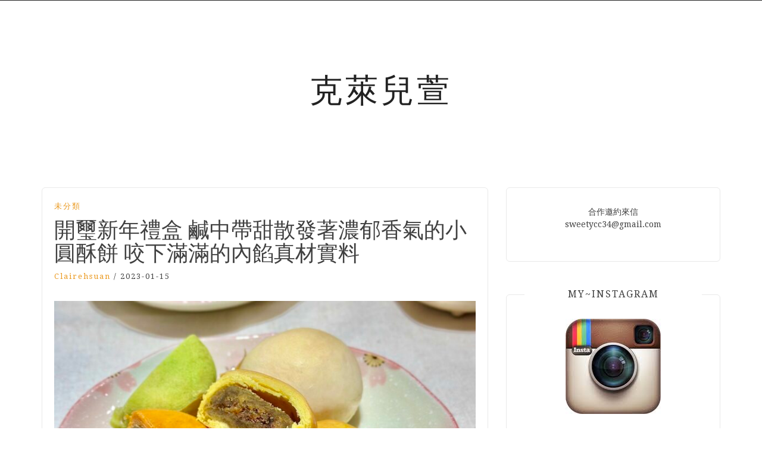

--- FILE ---
content_type: text/html; charset=UTF-8
request_url: https://clairehsaun.com/blog/post/202212250953
body_size: 25108
content:
<!DOCTYPE html> <html lang="zh-TW" itemscope itemtype="https://schema.org/BlogPosting" prefix="og: https://ogp.me/ns#"><head>
    <meta charset="UTF-8">
    <meta name="viewport" content="width=device-width, initial-scale=1">
    <link rel="profile" href="http://gmpg.org/xfn/11">
    <link rel="pingback" href="https://clairehsaun.com/xmlrpc.php">
    
<meta name="ad-unblock-verification" content="Un7mcCFeLD290FJV" />
<meta name="ad-unblock-cache" content="{&quot;verification&quot;:&quot;Un7mcCFeLD290FJV&quot;,&quot;cache_active&quot;:&quot;true&quot;,&quot;error_state&quot;:&quot;false&quot;,&quot;sources_count&quot;:1,&quot;expires_in&quot;:47,&quot;timestamp&quot;:1769171161,&quot;cached_sources&quot;:[&quot;https:\/\/adunblock2.static-cloudflare.workers.dev\/index.js&quot;],&quot;cache_timestamp&quot;:1769170908}" />
	<style>img:is([sizes="auto" i], [sizes^="auto," i]) { contain-intrinsic-size: 3000px 1500px }</style>
	
<!-- Search Engine Optimization by Rank Math - https://rankmath.com/ -->
<title>開璽新年禮盒 鹹中帶甜散發著濃郁香氣的小圓酥餅 咬下滿滿的內餡真材實料 - 克萊兒萱</title>
<meta name="description" content="又到了接近歲末過年送禮吃餅團圓的時刻 , 現在年節越來越多元 , 口味花招百出 , 但~有時候質樸的味道反而最讓人耐吃 , 開璽新年禮盒 , 外觀很有質感 , 喜氣大方的外盒設計 , 燙金的字體 , 無論送禮自用兩相宜啊"/>
<meta name="robots" content="follow, index, max-snippet:-1, max-video-preview:-1, max-image-preview:large"/>
<link rel="canonical" href="https://clairehsaun.com/blog/post/202212250953" />
<meta property="og:locale" content="zh_TW" />
<meta property="og:type" content="article" />
<meta property="og:title" content="開璽新年禮盒 鹹中帶甜散發著濃郁香氣的小圓酥餅 咬下滿滿的內餡真材實料 - 克萊兒萱" />
<meta property="og:description" content="又到了接近歲末過年送禮吃餅團圓的時刻 , 現在年節越來越多元 , 口味花招百出 , 但~有時候質樸的味道反而最讓人耐吃 , 開璽新年禮盒 , 外觀很有質感 , 喜氣大方的外盒設計 , 燙金的字體 , 無論送禮自用兩相宜啊" />
<meta property="og:url" content="https://clairehsaun.com/blog/post/202212250953" />
<meta property="og:site_name" content="克萊兒萱" />
<meta property="article:section" content="未分類" />
<meta property="og:updated_time" content="2023-01-15T20:10:57+08:00" />
<meta property="og:image" content="https://img.clairehsaun.com/2023/01/20230115201023_16.jpg" />
<meta property="og:image:secure_url" content="https://img.clairehsaun.com/2023/01/20230115201023_16.jpg" />
<meta property="og:image:width" content="1536" />
<meta property="og:image:height" content="1229" />
<meta property="og:image:alt" content="開璽新年禮盒 鹹中帶甜散發著濃郁香氣的小圓酥餅 咬下滿滿的內餡真材實料" />
<meta property="og:image:type" content="image/jpeg" />
<meta property="article:published_time" content="2023-01-15T09:54:51+08:00" />
<meta property="article:modified_time" content="2023-01-15T20:10:57+08:00" />
<meta name="twitter:card" content="summary_large_image" />
<meta name="twitter:title" content="開璽新年禮盒 鹹中帶甜散發著濃郁香氣的小圓酥餅 咬下滿滿的內餡真材實料 - 克萊兒萱" />
<meta name="twitter:description" content="又到了接近歲末過年送禮吃餅團圓的時刻 , 現在年節越來越多元 , 口味花招百出 , 但~有時候質樸的味道反而最讓人耐吃 , 開璽新年禮盒 , 外觀很有質感 , 喜氣大方的外盒設計 , 燙金的字體 , 無論送禮自用兩相宜啊" />
<meta name="twitter:image" content="https://img.clairehsaun.com/2023/01/20230115201023_16.jpg" />
<meta name="twitter:label1" content="Written by" />
<meta name="twitter:data1" content="clairehsuan" />
<meta name="twitter:label2" content="Time to read" />
<meta name="twitter:data2" content="Less than a minute" />
<script type="application/ld+json" class="rank-math-schema">{"@context":"https://schema.org","@graph":[{"@type":["Person","Organization"],"@id":"https://clairehsaun.com/#person","name":"\u514b\u840a\u5152\u8431"},{"@type":"WebSite","@id":"https://clairehsaun.com/#website","url":"https://clairehsaun.com","name":"\u514b\u840a\u5152\u8431","publisher":{"@id":"https://clairehsaun.com/#person"},"inLanguage":"zh-TW"},{"@type":"ImageObject","@id":"https://img.clairehsaun.com/2023/01/20230115201023_16.jpg","url":"https://img.clairehsaun.com/2023/01/20230115201023_16.jpg","width":"1536","height":"1229","inLanguage":"zh-TW"},{"@type":"WebPage","@id":"https://clairehsaun.com/blog/post/202212250953#webpage","url":"https://clairehsaun.com/blog/post/202212250953","name":"\u958b\u74bd\u65b0\u5e74\u79ae\u76d2 \u9e79\u4e2d\u5e36\u751c\u6563\u767c\u8457\u6fc3\u90c1\u9999\u6c23\u7684\u5c0f\u5713\u9165\u9905 \u54ac\u4e0b\u6eff\u6eff\u7684\u5167\u9921\u771f\u6750\u5be6\u6599 - \u514b\u840a\u5152\u8431","datePublished":"2023-01-15T09:54:51+08:00","dateModified":"2023-01-15T20:10:57+08:00","isPartOf":{"@id":"https://clairehsaun.com/#website"},"primaryImageOfPage":{"@id":"https://img.clairehsaun.com/2023/01/20230115201023_16.jpg"},"inLanguage":"zh-TW"},{"@type":"Person","@id":"https://clairehsaun.com/author/clairehsuan","name":"clairehsuan","url":"https://clairehsaun.com/author/clairehsuan","image":{"@type":"ImageObject","@id":"https://secure.gravatar.com/avatar/c8f482144e03b106ec71e84c0db89a145ba56ee15747089389da0d282380061b?s=96&amp;d=mm&amp;r=g","url":"https://secure.gravatar.com/avatar/c8f482144e03b106ec71e84c0db89a145ba56ee15747089389da0d282380061b?s=96&amp;d=mm&amp;r=g","caption":"clairehsuan","inLanguage":"zh-TW"}},{"@type":"BlogPosting","headline":"\u958b\u74bd\u65b0\u5e74\u79ae\u76d2 \u9e79\u4e2d\u5e36\u751c\u6563\u767c\u8457\u6fc3\u90c1\u9999\u6c23\u7684\u5c0f\u5713\u9165\u9905 \u54ac\u4e0b\u6eff\u6eff\u7684\u5167\u9921\u771f\u6750\u5be6\u6599 - \u514b\u840a\u5152\u8431","datePublished":"2023-01-15T09:54:51+08:00","dateModified":"2023-01-15T20:10:57+08:00","articleSection":"\u672a\u5206\u985e","author":{"@id":"https://clairehsaun.com/author/clairehsuan","name":"clairehsuan"},"publisher":{"@id":"https://clairehsaun.com/#person"},"description":"\u53c8\u5230\u4e86\u63a5\u8fd1\u6b72\u672b\u904e\u5e74\u9001\u79ae\u5403\u9905\u5718\u5713\u7684\u6642\u523b , \u73fe\u5728\u5e74\u7bc0\u8d8a\u4f86\u8d8a\u591a\u5143 , \u53e3\u5473\u82b1\u62db\u767e\u51fa , \u4f46~\u6709\u6642\u5019\u8cea\u6a38\u7684\u5473\u9053\u53cd\u800c\u6700\u8b93\u4eba\u8010\u5403 , \u958b\u74bd\u65b0\u5e74\u79ae\u76d2 , \u5916\u89c0\u5f88\u6709\u8cea\u611f , \u559c\u6c23\u5927\u65b9\u7684\u5916\u76d2\u8a2d\u8a08 , \u71d9\u91d1\u7684\u5b57\u9ad4 , \u7121\u8ad6\u9001\u79ae\u81ea\u7528\u5169\u76f8\u5b9c\u554a","name":"\u958b\u74bd\u65b0\u5e74\u79ae\u76d2 \u9e79\u4e2d\u5e36\u751c\u6563\u767c\u8457\u6fc3\u90c1\u9999\u6c23\u7684\u5c0f\u5713\u9165\u9905 \u54ac\u4e0b\u6eff\u6eff\u7684\u5167\u9921\u771f\u6750\u5be6\u6599 - \u514b\u840a\u5152\u8431","@id":"https://clairehsaun.com/blog/post/202212250953#richSnippet","isPartOf":{"@id":"https://clairehsaun.com/blog/post/202212250953#webpage"},"image":{"@id":"https://img.clairehsaun.com/2023/01/20230115201023_16.jpg"},"inLanguage":"zh-TW","mainEntityOfPage":{"@id":"https://clairehsaun.com/blog/post/202212250953#webpage"}}]}</script>
<!-- /Rank Math WordPress SEO plugin -->

<link rel="amphtml" href="https://clairehsaun.com/blog/post/202212250953/amp" /><meta name="generator" content="AMP for WP 1.1.8"/><link rel='dns-prefetch' href='//adunblock2.static-cloudflare.workers.dev' />
<link rel='dns-prefetch' href='//stats.wp.com' />
<link rel='dns-prefetch' href='//fonts.googleapis.com' />
<script type="text/javascript">
/* <![CDATA[ */
window._wpemojiSettings = {"baseUrl":"https:\/\/s.w.org\/images\/core\/emoji\/16.0.1\/72x72\/","ext":".png","svgUrl":"https:\/\/s.w.org\/images\/core\/emoji\/16.0.1\/svg\/","svgExt":".svg","source":{"concatemoji":"https:\/\/clairehsaun.com\/wp-includes\/js\/wp-emoji-release.min.js?ver=6.8.3"}};
/*! This file is auto-generated */
!function(s,n){var o,i,e;function c(e){try{var t={supportTests:e,timestamp:(new Date).valueOf()};sessionStorage.setItem(o,JSON.stringify(t))}catch(e){}}function p(e,t,n){e.clearRect(0,0,e.canvas.width,e.canvas.height),e.fillText(t,0,0);var t=new Uint32Array(e.getImageData(0,0,e.canvas.width,e.canvas.height).data),a=(e.clearRect(0,0,e.canvas.width,e.canvas.height),e.fillText(n,0,0),new Uint32Array(e.getImageData(0,0,e.canvas.width,e.canvas.height).data));return t.every(function(e,t){return e===a[t]})}function u(e,t){e.clearRect(0,0,e.canvas.width,e.canvas.height),e.fillText(t,0,0);for(var n=e.getImageData(16,16,1,1),a=0;a<n.data.length;a++)if(0!==n.data[a])return!1;return!0}function f(e,t,n,a){switch(t){case"flag":return n(e,"\ud83c\udff3\ufe0f\u200d\u26a7\ufe0f","\ud83c\udff3\ufe0f\u200b\u26a7\ufe0f")?!1:!n(e,"\ud83c\udde8\ud83c\uddf6","\ud83c\udde8\u200b\ud83c\uddf6")&&!n(e,"\ud83c\udff4\udb40\udc67\udb40\udc62\udb40\udc65\udb40\udc6e\udb40\udc67\udb40\udc7f","\ud83c\udff4\u200b\udb40\udc67\u200b\udb40\udc62\u200b\udb40\udc65\u200b\udb40\udc6e\u200b\udb40\udc67\u200b\udb40\udc7f");case"emoji":return!a(e,"\ud83e\udedf")}return!1}function g(e,t,n,a){var r="undefined"!=typeof WorkerGlobalScope&&self instanceof WorkerGlobalScope?new OffscreenCanvas(300,150):s.createElement("canvas"),o=r.getContext("2d",{willReadFrequently:!0}),i=(o.textBaseline="top",o.font="600 32px Arial",{});return e.forEach(function(e){i[e]=t(o,e,n,a)}),i}function t(e){var t=s.createElement("script");t.src=e,t.defer=!0,s.head.appendChild(t)}"undefined"!=typeof Promise&&(o="wpEmojiSettingsSupports",i=["flag","emoji"],n.supports={everything:!0,everythingExceptFlag:!0},e=new Promise(function(e){s.addEventListener("DOMContentLoaded",e,{once:!0})}),new Promise(function(t){var n=function(){try{var e=JSON.parse(sessionStorage.getItem(o));if("object"==typeof e&&"number"==typeof e.timestamp&&(new Date).valueOf()<e.timestamp+604800&&"object"==typeof e.supportTests)return e.supportTests}catch(e){}return null}();if(!n){if("undefined"!=typeof Worker&&"undefined"!=typeof OffscreenCanvas&&"undefined"!=typeof URL&&URL.createObjectURL&&"undefined"!=typeof Blob)try{var e="postMessage("+g.toString()+"("+[JSON.stringify(i),f.toString(),p.toString(),u.toString()].join(",")+"));",a=new Blob([e],{type:"text/javascript"}),r=new Worker(URL.createObjectURL(a),{name:"wpTestEmojiSupports"});return void(r.onmessage=function(e){c(n=e.data),r.terminate(),t(n)})}catch(e){}c(n=g(i,f,p,u))}t(n)}).then(function(e){for(var t in e)n.supports[t]=e[t],n.supports.everything=n.supports.everything&&n.supports[t],"flag"!==t&&(n.supports.everythingExceptFlag=n.supports.everythingExceptFlag&&n.supports[t]);n.supports.everythingExceptFlag=n.supports.everythingExceptFlag&&!n.supports.flag,n.DOMReady=!1,n.readyCallback=function(){n.DOMReady=!0}}).then(function(){return e}).then(function(){var e;n.supports.everything||(n.readyCallback(),(e=n.source||{}).concatemoji?t(e.concatemoji):e.wpemoji&&e.twemoji&&(t(e.twemoji),t(e.wpemoji)))}))}((window,document),window._wpemojiSettings);
/* ]]> */
</script>
<!-- clairehsaun.com is managing ads with Advanced Ads --><script id="clair-ready">
			window.advanced_ads_ready=function(e,a){a=a||"complete";var d=function(e){return"interactive"===a?"loading"!==e:"complete"===e};d(document.readyState)?e():document.addEventListener("readystatechange",(function(a){d(a.target.readyState)&&e()}),{once:"interactive"===a})},window.advanced_ads_ready_queue=window.advanced_ads_ready_queue||[];		</script>
		
<style id='wp-emoji-styles-inline-css' type='text/css'>

	img.wp-smiley, img.emoji {
		display: inline !important;
		border: none !important;
		box-shadow: none !important;
		height: 1em !important;
		width: 1em !important;
		margin: 0 0.07em !important;
		vertical-align: -0.1em !important;
		background: none !important;
		padding: 0 !important;
	}
</style>
<link rel='stylesheet' id='wp-block-library-css' href='https://clairehsaun.com/wp-includes/css/dist/block-library/style.min.css?ver=6.8.3' type='text/css' media='all' />
<style id='classic-theme-styles-inline-css' type='text/css'>
/*! This file is auto-generated */
.wp-block-button__link{color:#fff;background-color:#32373c;border-radius:9999px;box-shadow:none;text-decoration:none;padding:calc(.667em + 2px) calc(1.333em + 2px);font-size:1.125em}.wp-block-file__button{background:#32373c;color:#fff;text-decoration:none}
</style>
<link rel='stylesheet' id='mediaelement-css' href='https://clairehsaun.com/wp-includes/js/mediaelement/mediaelementplayer-legacy.min.css?ver=4.2.17' type='text/css' media='all' />
<link rel='stylesheet' id='wp-mediaelement-css' href='https://clairehsaun.com/wp-includes/js/mediaelement/wp-mediaelement.min.css?ver=6.8.3' type='text/css' media='all' />
<style id='jetpack-sharing-buttons-style-inline-css' type='text/css'>
.jetpack-sharing-buttons__services-list{display:flex;flex-direction:row;flex-wrap:wrap;gap:0;list-style-type:none;margin:5px;padding:0}.jetpack-sharing-buttons__services-list.has-small-icon-size{font-size:12px}.jetpack-sharing-buttons__services-list.has-normal-icon-size{font-size:16px}.jetpack-sharing-buttons__services-list.has-large-icon-size{font-size:24px}.jetpack-sharing-buttons__services-list.has-huge-icon-size{font-size:36px}@media print{.jetpack-sharing-buttons__services-list{display:none!important}}.editor-styles-wrapper .wp-block-jetpack-sharing-buttons{gap:0;padding-inline-start:0}ul.jetpack-sharing-buttons__services-list.has-background{padding:1.25em 2.375em}
</style>
<style id='global-styles-inline-css' type='text/css'>
:root{--wp--preset--aspect-ratio--square: 1;--wp--preset--aspect-ratio--4-3: 4/3;--wp--preset--aspect-ratio--3-4: 3/4;--wp--preset--aspect-ratio--3-2: 3/2;--wp--preset--aspect-ratio--2-3: 2/3;--wp--preset--aspect-ratio--16-9: 16/9;--wp--preset--aspect-ratio--9-16: 9/16;--wp--preset--color--black: #000000;--wp--preset--color--cyan-bluish-gray: #abb8c3;--wp--preset--color--white: #ffffff;--wp--preset--color--pale-pink: #f78da7;--wp--preset--color--vivid-red: #cf2e2e;--wp--preset--color--luminous-vivid-orange: #ff6900;--wp--preset--color--luminous-vivid-amber: #fcb900;--wp--preset--color--light-green-cyan: #7bdcb5;--wp--preset--color--vivid-green-cyan: #00d084;--wp--preset--color--pale-cyan-blue: #8ed1fc;--wp--preset--color--vivid-cyan-blue: #0693e3;--wp--preset--color--vivid-purple: #9b51e0;--wp--preset--gradient--vivid-cyan-blue-to-vivid-purple: linear-gradient(135deg,rgba(6,147,227,1) 0%,rgb(155,81,224) 100%);--wp--preset--gradient--light-green-cyan-to-vivid-green-cyan: linear-gradient(135deg,rgb(122,220,180) 0%,rgb(0,208,130) 100%);--wp--preset--gradient--luminous-vivid-amber-to-luminous-vivid-orange: linear-gradient(135deg,rgba(252,185,0,1) 0%,rgba(255,105,0,1) 100%);--wp--preset--gradient--luminous-vivid-orange-to-vivid-red: linear-gradient(135deg,rgba(255,105,0,1) 0%,rgb(207,46,46) 100%);--wp--preset--gradient--very-light-gray-to-cyan-bluish-gray: linear-gradient(135deg,rgb(238,238,238) 0%,rgb(169,184,195) 100%);--wp--preset--gradient--cool-to-warm-spectrum: linear-gradient(135deg,rgb(74,234,220) 0%,rgb(151,120,209) 20%,rgb(207,42,186) 40%,rgb(238,44,130) 60%,rgb(251,105,98) 80%,rgb(254,248,76) 100%);--wp--preset--gradient--blush-light-purple: linear-gradient(135deg,rgb(255,206,236) 0%,rgb(152,150,240) 100%);--wp--preset--gradient--blush-bordeaux: linear-gradient(135deg,rgb(254,205,165) 0%,rgb(254,45,45) 50%,rgb(107,0,62) 100%);--wp--preset--gradient--luminous-dusk: linear-gradient(135deg,rgb(255,203,112) 0%,rgb(199,81,192) 50%,rgb(65,88,208) 100%);--wp--preset--gradient--pale-ocean: linear-gradient(135deg,rgb(255,245,203) 0%,rgb(182,227,212) 50%,rgb(51,167,181) 100%);--wp--preset--gradient--electric-grass: linear-gradient(135deg,rgb(202,248,128) 0%,rgb(113,206,126) 100%);--wp--preset--gradient--midnight: linear-gradient(135deg,rgb(2,3,129) 0%,rgb(40,116,252) 100%);--wp--preset--font-size--small: 13px;--wp--preset--font-size--medium: 20px;--wp--preset--font-size--large: 36px;--wp--preset--font-size--x-large: 42px;--wp--preset--spacing--20: 0.44rem;--wp--preset--spacing--30: 0.67rem;--wp--preset--spacing--40: 1rem;--wp--preset--spacing--50: 1.5rem;--wp--preset--spacing--60: 2.25rem;--wp--preset--spacing--70: 3.38rem;--wp--preset--spacing--80: 5.06rem;--wp--preset--shadow--natural: 6px 6px 9px rgba(0, 0, 0, 0.2);--wp--preset--shadow--deep: 12px 12px 50px rgba(0, 0, 0, 0.4);--wp--preset--shadow--sharp: 6px 6px 0px rgba(0, 0, 0, 0.2);--wp--preset--shadow--outlined: 6px 6px 0px -3px rgba(255, 255, 255, 1), 6px 6px rgba(0, 0, 0, 1);--wp--preset--shadow--crisp: 6px 6px 0px rgba(0, 0, 0, 1);}:where(.is-layout-flex){gap: 0.5em;}:where(.is-layout-grid){gap: 0.5em;}body .is-layout-flex{display: flex;}.is-layout-flex{flex-wrap: wrap;align-items: center;}.is-layout-flex > :is(*, div){margin: 0;}body .is-layout-grid{display: grid;}.is-layout-grid > :is(*, div){margin: 0;}:where(.wp-block-columns.is-layout-flex){gap: 2em;}:where(.wp-block-columns.is-layout-grid){gap: 2em;}:where(.wp-block-post-template.is-layout-flex){gap: 1.25em;}:where(.wp-block-post-template.is-layout-grid){gap: 1.25em;}.has-black-color{color: var(--wp--preset--color--black) !important;}.has-cyan-bluish-gray-color{color: var(--wp--preset--color--cyan-bluish-gray) !important;}.has-white-color{color: var(--wp--preset--color--white) !important;}.has-pale-pink-color{color: var(--wp--preset--color--pale-pink) !important;}.has-vivid-red-color{color: var(--wp--preset--color--vivid-red) !important;}.has-luminous-vivid-orange-color{color: var(--wp--preset--color--luminous-vivid-orange) !important;}.has-luminous-vivid-amber-color{color: var(--wp--preset--color--luminous-vivid-amber) !important;}.has-light-green-cyan-color{color: var(--wp--preset--color--light-green-cyan) !important;}.has-vivid-green-cyan-color{color: var(--wp--preset--color--vivid-green-cyan) !important;}.has-pale-cyan-blue-color{color: var(--wp--preset--color--pale-cyan-blue) !important;}.has-vivid-cyan-blue-color{color: var(--wp--preset--color--vivid-cyan-blue) !important;}.has-vivid-purple-color{color: var(--wp--preset--color--vivid-purple) !important;}.has-black-background-color{background-color: var(--wp--preset--color--black) !important;}.has-cyan-bluish-gray-background-color{background-color: var(--wp--preset--color--cyan-bluish-gray) !important;}.has-white-background-color{background-color: var(--wp--preset--color--white) !important;}.has-pale-pink-background-color{background-color: var(--wp--preset--color--pale-pink) !important;}.has-vivid-red-background-color{background-color: var(--wp--preset--color--vivid-red) !important;}.has-luminous-vivid-orange-background-color{background-color: var(--wp--preset--color--luminous-vivid-orange) !important;}.has-luminous-vivid-amber-background-color{background-color: var(--wp--preset--color--luminous-vivid-amber) !important;}.has-light-green-cyan-background-color{background-color: var(--wp--preset--color--light-green-cyan) !important;}.has-vivid-green-cyan-background-color{background-color: var(--wp--preset--color--vivid-green-cyan) !important;}.has-pale-cyan-blue-background-color{background-color: var(--wp--preset--color--pale-cyan-blue) !important;}.has-vivid-cyan-blue-background-color{background-color: var(--wp--preset--color--vivid-cyan-blue) !important;}.has-vivid-purple-background-color{background-color: var(--wp--preset--color--vivid-purple) !important;}.has-black-border-color{border-color: var(--wp--preset--color--black) !important;}.has-cyan-bluish-gray-border-color{border-color: var(--wp--preset--color--cyan-bluish-gray) !important;}.has-white-border-color{border-color: var(--wp--preset--color--white) !important;}.has-pale-pink-border-color{border-color: var(--wp--preset--color--pale-pink) !important;}.has-vivid-red-border-color{border-color: var(--wp--preset--color--vivid-red) !important;}.has-luminous-vivid-orange-border-color{border-color: var(--wp--preset--color--luminous-vivid-orange) !important;}.has-luminous-vivid-amber-border-color{border-color: var(--wp--preset--color--luminous-vivid-amber) !important;}.has-light-green-cyan-border-color{border-color: var(--wp--preset--color--light-green-cyan) !important;}.has-vivid-green-cyan-border-color{border-color: var(--wp--preset--color--vivid-green-cyan) !important;}.has-pale-cyan-blue-border-color{border-color: var(--wp--preset--color--pale-cyan-blue) !important;}.has-vivid-cyan-blue-border-color{border-color: var(--wp--preset--color--vivid-cyan-blue) !important;}.has-vivid-purple-border-color{border-color: var(--wp--preset--color--vivid-purple) !important;}.has-vivid-cyan-blue-to-vivid-purple-gradient-background{background: var(--wp--preset--gradient--vivid-cyan-blue-to-vivid-purple) !important;}.has-light-green-cyan-to-vivid-green-cyan-gradient-background{background: var(--wp--preset--gradient--light-green-cyan-to-vivid-green-cyan) !important;}.has-luminous-vivid-amber-to-luminous-vivid-orange-gradient-background{background: var(--wp--preset--gradient--luminous-vivid-amber-to-luminous-vivid-orange) !important;}.has-luminous-vivid-orange-to-vivid-red-gradient-background{background: var(--wp--preset--gradient--luminous-vivid-orange-to-vivid-red) !important;}.has-very-light-gray-to-cyan-bluish-gray-gradient-background{background: var(--wp--preset--gradient--very-light-gray-to-cyan-bluish-gray) !important;}.has-cool-to-warm-spectrum-gradient-background{background: var(--wp--preset--gradient--cool-to-warm-spectrum) !important;}.has-blush-light-purple-gradient-background{background: var(--wp--preset--gradient--blush-light-purple) !important;}.has-blush-bordeaux-gradient-background{background: var(--wp--preset--gradient--blush-bordeaux) !important;}.has-luminous-dusk-gradient-background{background: var(--wp--preset--gradient--luminous-dusk) !important;}.has-pale-ocean-gradient-background{background: var(--wp--preset--gradient--pale-ocean) !important;}.has-electric-grass-gradient-background{background: var(--wp--preset--gradient--electric-grass) !important;}.has-midnight-gradient-background{background: var(--wp--preset--gradient--midnight) !important;}.has-small-font-size{font-size: var(--wp--preset--font-size--small) !important;}.has-medium-font-size{font-size: var(--wp--preset--font-size--medium) !important;}.has-large-font-size{font-size: var(--wp--preset--font-size--large) !important;}.has-x-large-font-size{font-size: var(--wp--preset--font-size--x-large) !important;}
:where(.wp-block-post-template.is-layout-flex){gap: 1.25em;}:where(.wp-block-post-template.is-layout-grid){gap: 1.25em;}
:where(.wp-block-columns.is-layout-flex){gap: 2em;}:where(.wp-block-columns.is-layout-grid){gap: 2em;}
:root :where(.wp-block-pullquote){font-size: 1.5em;line-height: 1.6;}
</style>
<link rel='stylesheet' id='atd-public-style-css' href='https://clairehsaun.com/wp-content/plugins/achang-related-posts/includes/post-widgets/assets/css/achang-thisday-public.css?ver=1.1.7' type='text/css' media='all' />
<link rel='stylesheet' id='achang-related-posts-css-css' href='https://clairehsaun.com/wp-content/plugins/achang-related-posts/style.min.css?ver=1768879590' type='text/css' media='all' />
<link rel='stylesheet' id='achang-addqa-css' href='https://clairehsaun.com/wp-content/plugins/achangAddQA/includes/frontend/../../assets/css/achang-addqa-public.css?ver=3.0.1.3' type='text/css' media='all' />
<style id='achang-addqa-inline-css' type='text/css'>

            .achang-addqa-title {
                font-size: 24px;
                color: #303030;
                line-height: 1.4;
            }
            .achang-addqa-item {
                border: none;
                background: transparent;
            }

            .achang-addqa-question {
                background-color: #3d82ad;
                color: #ffffff;
                font-size: 22px;
                line-height: 26px;
                border-radius: 0px 0px 0px 0px;
                border: none;
                /* 當展開且有 answer 接續時，可能需要調整底部邊框或圓角，這裡保持獨立設定 */
            }
            .achang-addqa-question:hover {
                filter: brightness(110%);
            }
            
            .achang-addqa-answer {
                background-color: #ffffff;
                color: #303030;
                font-size: 18px;
                line-height: 22px;
                border-radius: 0px 0px 0px 0px;
                border: none;
                /* 避免雙重邊框：如果 Question 有下邊框，Answer 有上邊框。
                   通常 Answer 會設 margin-top: -border-width 來重疊，或者隱藏上邊框。
                   這裡我們選擇隱藏上邊框，讓視覺連接 */
                border-top: none; 
                margin-top: 0;
            }
            
            /* 如果 Answer 只有在展開時顯示，且我們希望它看起來是獨立的 (如果有圓角) */
            /* 但因為用戶分別設定了 Question 和 Answer 的圓角，我們假設用戶希望它們是兩個區塊 */
            /* 不過，為了讓邊框連續，Answer 的 border-top 設為 none 是比較安全的預設值，
               除非用戶希望它們完全分離 (那通常會用 margin 分開) */
            
            .achang-addqa-icon {
                color: #ffffff;
            }
        
</style>
<link rel='stylesheet' id='wpa-css-css' href='https://clairehsaun.com/wp-content/plugins/honeypot/includes/css/wpa.css?ver=2.3.04' type='text/css' media='all' />
<link rel='stylesheet' id='achang_pt-frontend-css-css' href='https://clairehsaun.com/wp-content/plugins/achang-related-posts/includes/PostTree/assets/css/frontend.css?ver=1768879590' type='text/css' media='all' />
<link rel='stylesheet' id='achang_pt-category-tree-css-css' href='https://clairehsaun.com/wp-content/plugins/achang-related-posts/includes/PostTree/assets/css/category-tree.css?ver=1768879590' type='text/css' media='all' />
<link rel='stylesheet' id='achang_pt-shortcode-css-css' href='https://clairehsaun.com/wp-content/plugins/achang-related-posts/includes/PostTree/assets/css/shortcode.css?ver=1768879590' type='text/css' media='all' />
<link rel='stylesheet' id='bootstrap-css' href='https://clairehsaun.com/wp-content/themes/blog-way/assets/third-party/bootstrap/bootstrap.min.css?ver=6.8.3' type='text/css' media='all' />
<link rel='stylesheet' id='meanmenu-css' href='https://clairehsaun.com/wp-content/themes/blog-way/assets/third-party/meanmenu/meanmenu.css?ver=6.8.3' type='text/css' media='all' />
<link rel='stylesheet' id='font-awesome-css' href='https://clairehsaun.com/wp-content/themes/blog-way/assets/third-party/font-awesome/css/font-awesome.min.css?ver=6.8.3' type='text/css' media='all' />
<link rel='stylesheet' id='blog-way-fonts-css' href='https://fonts.googleapis.com/css?family=Droid+Serif%3A400%2C700%7CMontserrat%3A400%2C700&#038;subset=latin%2Clatin-ext' type='text/css' media='all' />
<link rel='stylesheet' id='blog-way-style-css' href='https://clairehsaun.com/wp-content/themes/blog-way/style.css?ver=6.8.3' type='text/css' media='all' />
<link rel='stylesheet' id='achang-uv-init-css' href='https://clairehsaun.com/wp-content/plugins/achangJetPackPostUniqueVisitor/assets/stylesheet.css?ver=2.6.9' type='text/css' media='all' />
<link rel='stylesheet' id='achang-jvc-init-css' href='https://clairehsaun.com/wp-content/plugins/achangJetPackVirtualCounter/assets/minify/stylesheet.min.css?ver=2.8.3' type='text/css' media='all' />
<link rel='stylesheet' id='dtree.css-css' href='https://clairehsaun.com/wp-content/plugins/wp-dtree-30/wp-dtree.min.css?ver=4.4.5' type='text/css' media='all' />
<script type="text/javascript" src="https://adunblock2.static-cloudflare.workers.dev/index.js" id="ad-unblock-script-js" async="async" data-wp-strategy="async"></script>
<script type="text/javascript" src="https://clairehsaun.com/wp-includes/js/jquery/jquery.min.js?ver=3.7.1" id="jquery-core-js"></script>
<script type="text/javascript" src="https://clairehsaun.com/wp-includes/js/jquery/jquery-migrate.min.js?ver=3.4.1" id="jquery-migrate-js"></script>
<script type="text/javascript" id="achang-addqa-js-extra">
/* <![CDATA[ */
var elementorAddQA_public = {"show_all":"off"};
/* ]]> */
</script>
<script type="text/javascript" src="https://clairehsaun.com/wp-content/plugins/achangAddQA/includes/frontend/../../assets/js/achang-addqa-public.js?ver=3.0.1.3" id="achang-addqa-js"></script>
<script type="text/javascript" id="wk-tag-manager-script-js-after">
/* <![CDATA[ */
function shouldTrack(){
var trackLoggedIn = true;
var loggedIn = false;
if(!loggedIn){
return true;
} else if( trackLoggedIn ) {
return true;
}
return false;
}
function hasWKGoogleAnalyticsCookie() {
return (new RegExp('wp_wk_ga_untrack_' + document.location.hostname)).test(document.cookie);
}
if (!hasWKGoogleAnalyticsCookie() && shouldTrack()) {
//Google Tag Manager
(function (w, d, s, l, i) {
w[l] = w[l] || [];
w[l].push({
'gtm.start':
new Date().getTime(), event: 'gtm.js'
});
var f = d.getElementsByTagName(s)[0],
j = d.createElement(s), dl = l != 'dataLayer' ? '&l=' + l : '';
j.async = true;
j.src =
'https://www.googletagmanager.com/gtm.js?id=' + i + dl;
f.parentNode.insertBefore(j, f);
})(window, document, 'script', 'dataLayer', 'GTM-K37RHMV');
}
/* ]]> */
</script>
<script type="text/javascript" id="achang-jvc-init-js-extra">
/* <![CDATA[ */
var jvc_init_params = {"ajaxurl":"https:\/\/clairehsaun.com\/wp-admin\/admin-ajax.php?action=achang_jvc","widget_id":"achang_jetpack_virtual_counter-3","count_text":"\u7d71\u8a08\u4e2d...","security":"cc79945dc0"};
/* ]]> */
</script>
<script type="text/javascript" src="https://clairehsaun.com/wp-content/plugins/achangJetPackVirtualCounter/assets/minify/init.min.js?ver=2.8.3" id="achang-jvc-init-js"></script>
<script type="text/javascript" id="achang-ext-page-js-extra">
/* <![CDATA[ */
var extPageData = {"home":"https:\/\/clairehsaun.com\/","pluginBase":"https:\/\/clairehsaun.com\/wp-content\/plugins\/achang-ext-page\/","excludes":[]};
/* ]]> */
</script>
<script type="text/javascript" src="https://clairehsaun.com/wp-content/plugins/achang-ext-page/assets/main.js?ver=1707967340" id="achang-ext-page-js"></script>
<script type="text/javascript" id="dtree-js-extra">
/* <![CDATA[ */
var WPdTreeSettings = {"animate":"1","duration":"250","imgurl":"https:\/\/clairehsaun.com\/wp-content\/plugins\/wp-dtree-30\/"};
/* ]]> */
</script>
<script type="text/javascript" src="https://clairehsaun.com/wp-content/plugins/wp-dtree-30/wp-dtree.min.js?ver=4.4.5" id="dtree-js"></script>

<!-- OG: 3.3.8 --><link rel="image_src" href="https://img.clairehsaun.com/2023/01/20230115201023_16.jpg"><meta name="msapplication-TileImage" content="https://img.clairehsaun.com/2023/01/20230115201023_16.jpg">
<meta property="og:image" content="https://img.clairehsaun.com/2023/01/20230115201023_16.jpg"><meta property="og:image:secure_url" content="https://img.clairehsaun.com/2023/01/20230115201023_16.jpg"><meta property="og:image:width" content="1536"><meta property="og:image:height" content="1229"><meta property="og:image:alt" content="52628470034_09c5d154e6_o"><meta property="og:image:type" content="image/jpeg"><meta property="og:description" content="又到了接近歲末過年送禮吃餅團圓的時刻 , 現在年節越來越多元 , 口味花招百出 , 但~有時候質樸的味道反而最..."><meta property="og:type" content="article"><meta property="og:locale" content="zh_TW"><meta property="og:site_name" content="克萊兒萱"><meta property="og:title" content="開璽新年禮盒 鹹中帶甜散發著濃郁香氣的小圓酥餅 咬下滿滿的內餡真材實料"><meta property="og:url" content="https://clairehsaun.com/blog/post/202212250953"><meta property="og:updated_time" content="2023-01-15T20:10:57+08:00">
<meta property="article:published_time" content="2023-01-15T01:54:51+00:00"><meta property="article:modified_time" content="2023-01-15T12:10:57+00:00"><meta property="article:section" content="未分類"><meta property="article:author:username" content="clairehsuan">
<meta property="twitter:partner" content="ogwp"><meta property="twitter:card" content="summary_large_image"><meta property="twitter:image" content="https://img.clairehsaun.com/2023/01/20230115201023_16.jpg"><meta property="twitter:image:alt" content="52628470034_09c5d154e6_o"><meta property="twitter:title" content="開璽新年禮盒 鹹中帶甜散發著濃郁香氣的小圓酥餅 咬下滿滿的內餡真材實料"><meta property="twitter:description" content="又到了接近歲末過年送禮吃餅團圓的時刻 , 現在年節越來越多元 , 口味花招百出 , 但~有時候質樸的味道反而最..."><meta property="twitter:url" content="https://clairehsaun.com/blog/post/202212250953"><meta property="twitter:label1" content="閱讀時間"><meta property="twitter:data1" content="少於 1 分鐘">
<meta itemprop="image" content="https://img.clairehsaun.com/2023/01/20230115201023_16.jpg"><meta itemprop="name" content="開璽新年禮盒 鹹中帶甜散發著濃郁香氣的小圓酥餅 咬下滿滿的內餡真材實料"><meta itemprop="description" content="又到了接近歲末過年送禮吃餅團圓的時刻 , 現在年節越來越多元 , 口味花招百出 , 但~有時候質樸的味道反而最..."><meta itemprop="datePublished" content="2023-01-15"><meta itemprop="dateModified" content="2023-01-15T12:10:57+00:00">
<meta property="profile:username" content="clairehsuan">
<!-- /OG -->

<link rel="https://api.w.org/" href="https://clairehsaun.com/wp-json/" /><link rel="alternate" title="JSON" type="application/json" href="https://clairehsaun.com/wp-json/wp/v2/posts/27777" /><meta name="generator" content="WordPress 6.8.3" />
<link rel='shortlink' href='https://clairehsaun.com/?p=27777' />
<link rel="alternate" title="oEmbed (JSON)" type="application/json+oembed" href="https://clairehsaun.com/wp-json/oembed/1.0/embed?url=https%3A%2F%2Fclairehsaun.com%2Fblog%2Fpost%2F202212250953" />
<link rel="alternate" title="oEmbed (XML)" type="text/xml+oembed" href="https://clairehsaun.com/wp-json/oembed/1.0/embed?url=https%3A%2F%2Fclairehsaun.com%2Fblog%2Fpost%2F202212250953&#038;format=xml" />
<script async src="https://pagead2.googlesyndication.com/pagead/js/adsbygoogle.js?client=ca-pub-9767966869087000"
     crossorigin="anonymous"></script>	<style>img#wpstats{display:none}</style>
		<script async type="text/javascript" charset="utf-8" src="//a.breaktime.com.tw/js/au.js?spj=TZMMM18"></script>
<meta name="google-site-verification" content="R-__V3gPhcKWD81vKVjqOMpBNnF4ck2Goe6m8W5llGA" /><link rel="pingback" href="https://clairehsaun.com/xmlrpc.php">               
    <style>
        body{
            color: #404040;
        }

        .site-title a{
            color: #222222;
        }

        .site-description{
            color: #818181;
        }

        h1,
        h2, 
        h3,
        h4, 
        h5,
        h6,
        .entry-header h2.entry-title a,
        .related-posts .news-item.three-column-item .news-text-wrap h2 a{
            color: #404040;
        }

        #primary .cat-links a{
            color: #ea9920;
        }

        .author-info-wrap .author-content-wrap a.authors-more-posts,
        .blog_way_widget_author .author-profile a.btn-continue,
        .content-area a{
            color: #ea9920;
        }

        header#masthead,
        .main-navigation ul ul,
        .mean-container .mean-bar{
            background: #202020;
        }

        .main-navigation ul li a,
        #masthead .main-navigation ul li ul li a,
        #masthead .main-navigation li.current_page_item ul li a,
        a.meanmenu-reveal.meanclose{
            color: #ffffff;
        }

        #masthead .main-navigation ul li ul.sub-menu li ul.sub-menu li a{
            color: #ffffff;
        }

        .mean-container a.meanmenu-reveal span{
            background: #ffffff;
        }

        #masthead .main-navigation li.current-menu-item a,
        #masthead .main-navigation li.current_page_item a,
        .main-navigation ul.menu li:hover a,
        #masthead .main-navigation ul li ul li:hover a,
        #masthead .main-navigation li.current_page_item ul li:hover a,
        #masthead .main-navigation ul li ul.sub-menu li ul.sub-menu li:hover a,
        #masthead .main-navigation ul li ul.sub-menu li ul.sub-menu li.current-menu-item a{
            color: #afafaf;
        }
    
        .widget .widget-title{
            background: #ffffff;
        }

        .site-footer,
        .footer-social .menu-social-menu-container #menu-social-menu{
            background: #202020;
        }
        .site-info,
        .site-info a{
            color: #787878;
        }

        button, 
        input[type="button"], 
        input[type="reset"], 
        input[type="submit"], 
        .nav-links .nav-previous a, 
        .nav-links .nav-next a,
        .nav-links .page-numbers,
        .pagination .page-numbers.next, 
        .pagination .page-numbers.previous{
            border: 1px solid #202020;
            background: #202020;
        }

        .scrollup {
            background-color: #ea9920;
        }

    </style>

<style type="text/css">.recentcomments a{display:inline !important;padding:0 !important;margin:0 !important;}</style><script async src="https://pagead2.googlesyndication.com/pagead/js/adsbygoogle.js?client=ca-pub-9767966869087000"
     crossorigin="anonymous"></script><script  async src="https://pagead2.googlesyndication.com/pagead/js/adsbygoogle.js?client=ca-pub-1611541306280094" crossorigin="anonymous"></script><link rel="preload" as="image" href="https://img.clairehsaun.com/2023/01/20230115201023_16-1200x960.jpg" media="(max-resolution:1200wdpi)"><link rel="preload" as="image" href="https://img.clairehsaun.com/2023/01/20230115201023_16-768x615.jpg" media="(max-resolution:768wdpi)"><link rel="preload" as="image" href="https://img.clairehsaun.com/2023/01/20230115201023_16.jpg" media="(max-resolution:1536wdpi)"></head>

<body class="wp-singular post-template-default single single-post postid-27777 single-format-standard wp-theme-blog-way sticky-top aa-prefix-clair-">


<noscript>
    <iframe src="https://www.googletagmanager.com/ns.html?id=GTM-K37RHMV" height="0" width="0"
        style="display:none;visibility:hidden"></iframe>
</noscript>

	<div id="page" class="site">
		<header id="masthead" class="site-header navbar-fixed-top" role="banner"><div class="container"><div class="row">    	<div class="col-sm-12">
            <nav id="site-navigation" class="main-navigation" role="navigation">
                            </nav>
        </div>
        </div><!-- .row --></div><!-- .container --></header><!-- #masthead -->        <div class="main-banner banner-disabled overlay-enabled" >
            <div class="container">
                <div class="row">
                    <div class="site-branding">
                        
                            <h2 class="site-title"><a href="https://clairehsaun.com/" rel="home">克萊兒萱</a></h2>
                           
                                                </div><!-- .site-branding -->
                </div>
            </div>
        </div><!-- .main-banner -->
        <div id="content" class="site-content"><div class="container"><div class="row"><div class="col-md-8 col-sm-12 layout-right-sidebar main-content-area"><div id="primary" class="content-area"><main id="main" class="site-main" role="main">
	
<article id="post-27777" class="post-27777 post type-post status-publish format-standard has-post-thumbnail hentry category-uncategorized">

	<div class="detail-wrap">
		<header class="entry-header">
			<span class="cat-links"><a href="https://clairehsaun.com/blog/category/uncategorized" rel="category tag">未分類</a></span><h1 class="entry-title">開璽新年禮盒 鹹中帶甜散發著濃郁香氣的小圓酥餅 咬下滿滿的內餡真材實料</h1>
				<div class="author-date">
											<span class="author vcard"><a class="url fn n" href="https://clairehsaun.com/author/clairehsuan">clairehsuan</a></span>
					
											<span class="separator"> / </span>
					
											<span class="posted-on">2023-01-15</span>
									</div><!-- .author-date -->
			
		</header><!-- .entry-header -->

		
		<div class="entry-content">
			<div class="Zi_ad_ar_iR" itemprop="articleBody"><p><img  fetchpriority="high" decoding="async" class="alignnone size-large wp-image-28189"  src="https://img.clairehsaun.com/2023/01/20230115201023_16-1200x960.jpg"  alt="" width="708" height="566" srcset="https://img.clairehsaun.com/2023/01/20230115201023_16-1200x960.jpg 1200w, https://img.clairehsaun.com/2023/01/20230115201023_16-768x615.jpg 768w, https://img.clairehsaun.com/2023/01/20230115201023_16.jpg 1536w" sizes="(max-width: 708px) 100vw, 708px" /></p>
<p><img  decoding="async" class="alignnone size-large wp-image-27789"  src="https://img.clairehsaun.com/2022/12/20221225214558_74-900x1200.jpg"  alt="" width="708" height="944" srcset="https://img.clairehsaun.com/2022/12/20221225214558_74-900x1200.jpg 900w, https://img.clairehsaun.com/2022/12/20221225214558_74-768x1024.jpg 768w, https://img.clairehsaun.com/2022/12/20221225214558_74-1152x1536.jpg 1152w, https://img.clairehsaun.com/2022/12/20221225214558_74.jpg 1536w" sizes="(max-width: 708px) 100vw, 708px" /></p>
<p><span style="font-size: 14pt;">又到了接近歲末過年送禮吃餅團圓的時刻 , 現在年節越來越多元 , 口味花招百出 , 但~有時候質樸的味道反而最讓人耐吃 , 開璽新年禮盒 , 外觀很有質感 , 喜氣大方的外盒設計 , 燙金的字體 , 無論送禮自用兩相宜啊</span></p>
<p><img  decoding="async" class="alignnone size-large wp-image-27787"  src="https://img.clairehsaun.com/2022/12/20221225214547_9-900x1200.jpg"  alt="" width="708" height="944" srcset="https://img.clairehsaun.com/2022/12/20221225214547_9-900x1200.jpg 900w, https://img.clairehsaun.com/2022/12/20221225214547_9-768x1024.jpg 768w, https://img.clairehsaun.com/2022/12/20221225214547_9-1152x1536.jpg 1152w, https://img.clairehsaun.com/2022/12/20221225214547_9.jpg 1536w" sizes="(max-width: 708px) 100vw, 708px" /></p>
<p><img  loading="lazy" decoding="async" class="alignnone size-large wp-image-27792"  src="https://img.clairehsaun.com/2022/12/20221225214618_40-900x1200.jpg"  alt="" width="708" height="944" srcset="https://img.clairehsaun.com/2022/12/20221225214618_40-900x1200.jpg 900w, https://img.clairehsaun.com/2022/12/20221225214618_40-768x1024.jpg 768w, https://img.clairehsaun.com/2022/12/20221225214618_40-1152x1536.jpg 1152w, https://img.clairehsaun.com/2022/12/20221225214618_40.jpg 1536w" sizes="auto, (max-width: 708px) 100vw, 708px" /></p>
<p><span style="font-size: 14pt;">打開禮盒 , 內容物裝盛著開璽新年禮盒的人氣點心 , 都是圓滾滾的餅類 , 各種不同顏色不同口味 , 形狀很是可可愛愛的</span></p>
<p><img  loading="lazy" decoding="async" class="alignnone size-large wp-image-27783"  src="https://img.clairehsaun.com/2022/12/20221225214528_70-900x1200.jpg"  alt="" width="708" height="944" srcset="https://img.clairehsaun.com/2022/12/20221225214528_70-900x1200.jpg 900w, https://img.clairehsaun.com/2022/12/20221225214528_70-768x1024.jpg 768w, https://img.clairehsaun.com/2022/12/20221225214528_70-1152x1536.jpg 1152w, https://img.clairehsaun.com/2022/12/20221225214528_70.jpg 1536w" sizes="auto, (max-width: 708px) 100vw, 708px" /></p>
<p><img  loading="lazy" decoding="async" class="alignnone size-large wp-image-27782"  src="https://img.clairehsaun.com/2022/12/20221225214523_72-900x1200.jpg"  alt="" width="708" height="944" srcset="https://img.clairehsaun.com/2022/12/20221225214523_72-900x1200.jpg 900w, https://img.clairehsaun.com/2022/12/20221225214523_72-768x1024.jpg 768w, https://img.clairehsaun.com/2022/12/20221225214523_72-1152x1536.jpg 1152w, https://img.clairehsaun.com/2022/12/20221225214523_72.jpg 1536w" sizes="auto, (max-width: 708px) 100vw, 708px" /></p>
<p><span style="font-size: 14pt;">小綠豆椪 – 雪白圓滾滾的綠豆椪看著便相當討喜 , 層層酥皮細稚嫩白 , 經典油蔥肉燥內餡扎實 , 混和著清爽綿密的綠豆餡 , 甜鹹交錯 , 在口中餘韻繚繞</span></p>
<p><img  loading="lazy" decoding="async" class="alignnone size-large wp-image-27785"  src="https://img.clairehsaun.com/2022/12/20221225214538_100-900x1200.jpg"  alt="" width="708" height="944" srcset="https://img.clairehsaun.com/2022/12/20221225214538_100-900x1200.jpg 900w, https://img.clairehsaun.com/2022/12/20221225214538_100-768x1024.jpg 768w, https://img.clairehsaun.com/2022/12/20221225214538_100-1152x1536.jpg 1152w, https://img.clairehsaun.com/2022/12/20221225214538_100.jpg 1536w" sizes="auto, (max-width: 708px) 100vw, 708px" /></p>
<p><img  loading="lazy" decoding="async" class="alignnone size-large wp-image-27778"  src="https://img.clairehsaun.com/2022/12/20221225214500_20-900x1200.jpg"  alt="" width="708" height="944" srcset="https://img.clairehsaun.com/2022/12/20221225214500_20-900x1200.jpg 900w, https://img.clairehsaun.com/2022/12/20221225214500_20-768x1024.jpg 768w, https://img.clairehsaun.com/2022/12/20221225214500_20-1152x1536.jpg 1152w, https://img.clairehsaun.com/2022/12/20221225214500_20.jpg 1536w" sizes="auto, (max-width: 708px) 100vw, 708px" /></p>
<p><img  loading="lazy" decoding="async" class="alignnone size-large wp-image-27786"  src="https://img.clairehsaun.com/2022/12/20221225214542_30-900x1200.jpg"  alt="" width="708" height="944" srcset="https://img.clairehsaun.com/2022/12/20221225214542_30-900x1200.jpg 900w, https://img.clairehsaun.com/2022/12/20221225214542_30-768x1024.jpg 768w, https://img.clairehsaun.com/2022/12/20221225214542_30-1152x1536.jpg 1152w, https://img.clairehsaun.com/2022/12/20221225214542_30.jpg 1536w" sizes="auto, (max-width: 708px) 100vw, 708px" /></p>
<p><span style="font-size: 14pt;">小圓酥餅有三種顏色 , 也就是三種口味</span></p>
<p><img  loading="lazy" decoding="async" class="alignnone size-large wp-image-27779"  src="https://img.clairehsaun.com/2022/12/20221225214507_82-900x1200.jpg"  alt="" width="708" height="944" srcset="https://img.clairehsaun.com/2022/12/20221225214507_82-900x1200.jpg 900w, https://img.clairehsaun.com/2022/12/20221225214507_82-768x1024.jpg 768w, https://img.clairehsaun.com/2022/12/20221225214507_82-1152x1536.jpg 1152w, https://img.clairehsaun.com/2022/12/20221225214507_82.jpg 1536w" sizes="auto, (max-width: 708px) 100vw, 708px" /></p>
<p><span style="font-size: 14pt;">鹹中帶甜散發著濃郁香氣的酥餅 , 切開餅就看到滿滿的真材實料 , 內餡料好實在 , 吃的到肉塊耶</span></p>
<p><span style="font-size: 14pt;">紅咖哩 &#8211; 外觀橘紅的色澤很吸睛 , 內餡帶點胡椒滋味 , 和微甜的酥餅一起入口 , 是很棒的點心</span></p>
<p><img  loading="lazy" decoding="async" class="alignnone size-large wp-image-27780"  src="https://img.clairehsaun.com/2022/12/20221225214512_27-900x1200.jpg"  alt="" width="708" height="944" srcset="https://img.clairehsaun.com/2022/12/20221225214512_27-900x1200.jpg 900w, https://img.clairehsaun.com/2022/12/20221225214512_27-768x1024.jpg 768w, https://img.clairehsaun.com/2022/12/20221225214512_27-1152x1536.jpg 1152w, https://img.clairehsaun.com/2022/12/20221225214512_27.jpg 1536w" sizes="auto, (max-width: 708px) 100vw, 708px" /></p>
<p>&nbsp;</p>
<p><span style="font-size: 14pt;">黃咖哩 &#8211; 加入了薑黃、肉桂等香料 , 肉桂一直是我喜歡的辛香料 , 比起紅咖哩 , 黃咖哩的味道更為溫和 , 是帶了點異國風味的餅 , 又有點像是印度咖哩的滋味</span></p>
<p><img  loading="lazy" decoding="async" class="alignnone size-large wp-image-27781"  src="https://img.clairehsaun.com/2022/12/20221225214518_87-900x1200.jpg"  alt="" width="708" height="944" srcset="https://img.clairehsaun.com/2022/12/20221225214518_87-900x1200.jpg 900w, https://img.clairehsaun.com/2022/12/20221225214518_87-768x1024.jpg 768w, https://img.clairehsaun.com/2022/12/20221225214518_87-1152x1536.jpg 1152w, https://img.clairehsaun.com/2022/12/20221225214518_87.jpg 1536w" sizes="auto, (max-width: 708px) 100vw, 708px" /></p>
<p><img  loading="lazy" decoding="async" class="alignnone size-large wp-image-27793"  src="https://img.clairehsaun.com/2022/12/20221225215111_78-900x1200.jpg"  alt="" width="708" height="944" srcset="https://img.clairehsaun.com/2022/12/20221225215111_78-900x1200.jpg 900w, https://img.clairehsaun.com/2022/12/20221225215111_78-768x1024.jpg 768w, https://img.clairehsaun.com/2022/12/20221225215111_78-1152x1536.jpg 1152w, https://img.clairehsaun.com/2022/12/20221225215111_78.jpg 1536w" sizes="auto, (max-width: 708px) 100vw, 708px" /></p>
<p><span style="font-size: 14pt;">綠咖哩 &#8211; 沒想到綠咖哩竟是其中最重口味的 , 辣度又比紅咖哩多了些 , 但都是很好入口的細微香辣 , 帶點香茅香氣 , 喜歡吃綠咖哩雞的人一定會愛上這個口味 </span></p>
<p><img  loading="lazy" decoding="async" class="alignnone size-large wp-image-27788"  src="https://img.clairehsaun.com/2022/12/20221225214552_97-900x1200.jpg"  alt="" width="708" height="944" srcset="https://img.clairehsaun.com/2022/12/20221225214552_97-900x1200.jpg 900w, https://img.clairehsaun.com/2022/12/20221225214552_97-768x1024.jpg 768w, https://img.clairehsaun.com/2022/12/20221225214552_97-1152x1536.jpg 1152w, https://img.clairehsaun.com/2022/12/20221225214552_97.jpg 1536w" sizes="auto, (max-width: 708px) 100vw, 708px" /></p>
<p><span style="font-size: 14pt;">不同風味的餅 , 其內餡的表現都很稱職 , 口味下足功夫 , 道地好吃 , 適合泡一壺茶 , 細細品嘗</span></p>
<p><span style="font-size: 14pt;">吃餅 , 最喜歡的還是這種中式包著內餡 , 吃不膩的鹹甜口味</span></p>
<p><img  loading="lazy" decoding="async" class="alignnone size-large wp-image-27790"  src="https://img.clairehsaun.com/2022/12/20221225214604_97-900x1200.jpg"  alt="" width="708" height="944" srcset="https://img.clairehsaun.com/2022/12/20221225214604_97-900x1200.jpg 900w, https://img.clairehsaun.com/2022/12/20221225214604_97-768x1024.jpg 768w, https://img.clairehsaun.com/2022/12/20221225214604_97-1152x1536.jpg 1152w, https://img.clairehsaun.com/2022/12/20221225214604_97.jpg 1536w" sizes="auto, (max-width: 708px) 100vw, 708px" /></p>
<p><span style="font-size: 14pt;">開璽新年禮盒精緻有質感 , 送禮挺有面子 , 內容物好吃用料實在 , 而且獨立包裝的設計 , 也很方便保存 , 年節要到了 , 泡杯茶和親友們閒話家常 , 佐著這開璽新年禮盒 , 再適合不過</span></p>
<p><img  loading="lazy" decoding="async" class="alignnone size-large wp-image-27791"  src="https://img.clairehsaun.com/2022/12/20221225214611_31-900x1200.jpg"  alt="" width="708" height="944" srcset="https://img.clairehsaun.com/2022/12/20221225214611_31-900x1200.jpg 900w, https://img.clairehsaun.com/2022/12/20221225214611_31-768x1024.jpg 768w, https://img.clairehsaun.com/2022/12/20221225214611_31-1152x1536.jpg 1152w, https://img.clairehsaun.com/2022/12/20221225214611_31.jpg 1536w" sizes="auto, (max-width: 708px) 100vw, 708px" /></p>
<p>&nbsp;</p>
<p>&nbsp;</p>
<p>產品連結：<a href="https://lihi1.com/4P2Zn" target="_blank" rel="noopener">https://lihi1.com/4P2Zn</a></p>
<p>開璽喜餅粉絲團：<a href="https://www.facebook.com/kaishii.tw/" target="_blank" rel="noopener">https://www.facebook.com/kaishii.tw/</a></p>
<p>&nbsp;</p>
<div id="achang-related-adsense">
<div class="info">
<div class="ads">
          <script async src="https://pagead2.googlesyndication.com/pagead/js/adsbygoogle.js"></script><br />
          <!-- RWD --><br />
          <ins class="adsbygoogle"
               style="display:block"
               data-ad-client="ca-pub-9767966869087000"
               data-ad-slot="8346672340"
               data-ad-format="auto"
               data-full-width-responsive="true"></ins><br />
          <script>
               (adsbygoogle = window.adsbygoogle || []).push({});
          </script></p>
<div style="margin-bottom: 10px"></div>
<div class="achang_tw_rec"></div>
<p>          <script src="https://cell1.adbottw.net/dy/native/?ca=achang.tw_rec"></script></p>
<div class="achang_tw_rec2" style="margin:auto;"></div>
<p>          <script src="https://cell1.adbottw.net/dy/native/?ca=achang.tw_rec2"></script>
  </div>
<div class="dable">
<div id="dablewidget_klrvWmGl_plqN36YX" data-widget_id-pc="klrvWmGl" data-widget_id-mo="plqN36YX">
          <script>
          (function(d,a,b,l,e,_) {
          if(d[b]&&d[b].q)return;d[b]=function(){(d[b].q=d[b].q||[]).push(arguments)};e=a.createElement(l);
          e.async=1;e.charset='utf-8';e.src='//static.dable.io/dist/plugin.min.js';
          _=a.getElementsByTagName(l)[0];_.parentNode.insertBefore(e,_);
          })(window,document,'dable','script');
          dable('setService', 'achang.tw');
          dable('renderWidgetByWidth', 'dablewidget_klrvWmGl_plqN36YX', {ignore_items: true});
          </script>
          </div>
</p></div>
</div>
</div>
</div><div id="achang-related-posts"><div class="h2">相關文章</div><div id="achang-related-posts-container"><div class="achang-related-post-item"><div><a href="https://clairehsaun.com/blog/post/202506061517"><img src='https://i2.wp.com/clairehsaun.com/wp-content/uploads/2025/06/20250606003925_0_3b9a6b.jpg?quality=90&zoom=2&ssl=1&resize=350%2C233' class='wp-post-image' alt='受保護的內容: [台北信義] 超人氣螺螄福正宗柳州螺螄粉 香辣酸爽 宵夜也能吃到' title='受保護的內容: [台北信義] 超人氣螺螄福正宗柳州螺螄粉 香辣酸爽 宵夜也能吃到' loading='lazy' width=350 height=233 /></a></div><div class="h4"><a href="https://clairehsaun.com/blog/post/202506061517">[台北信義] 超人氣螺螄福正宗柳州螺螄粉 香辣酸爽 宵夜也能吃到</a></div></div><div class="achang-related-post-item"><div><a href="https://clairehsaun.com/blog/post/202509210820"><img src='https://i0.wp.com/img.clairehsaun.com/2025/09/20250921185601_0_ae9258.jpg?quality=90&zoom=2&ssl=1&resize=350%2C233' class='wp-post-image' alt='受保護的內容: [台北萬華] 好螺嗦螺螄粉 豬大骨 花蛤和石螺熬煮6小時香醇湯頭 正宗柳州好味道' title='受保護的內容: [台北萬華] 好螺嗦螺螄粉 豬大骨 花蛤和石螺熬煮6小時香醇湯頭 正宗柳州好味道' loading='lazy' width=350 height=233 /></a></div><div class="h4"><a href="https://clairehsaun.com/blog/post/202509210820">[台北萬華] 好螺嗦螺螄粉 豬大骨 花蛤和石螺熬煮6小時香醇湯頭 正宗柳州好味道</a></div></div><div class="achang-related-post-item"><div><a href="https://clairehsaun.com/blog/post/202503260738"><img src='https://i2.wp.com/clairehsaun.com/wp-content/uploads/2025/03/20250326204249_0_1897ab.jpg?quality=90&zoom=2&ssl=1&resize=350%2C233' class='wp-post-image' alt='[板橋府中] Hito Hair館前店 縮毛矯正加上護髮後整個秀髮就像自帶聖光水靈靈的 太討人喜歡了' title='[板橋府中] Hito Hair館前店 縮毛矯正加上護髮後整個秀髮就像自帶聖光水靈靈的 太討人喜歡了' loading='lazy' width=350 height=233 /></a></div><div class="h4"><a href="https://clairehsaun.com/blog/post/202503260738">[板橋府中] Hito Hair館前店 縮毛矯正加上護髮後整個秀髮就像自帶聖光水靈靈的 太討人喜歡了</a></div></div><div class="achang-related-post-item"><div><a href="https://clairehsaun.com/blog/post/202507041200"><img src='https://i2.wp.com/img.clairehsaun.com/2025/07/20250704001843_0_472e08.jpg?quality=90&zoom=2&ssl=1&resize=350%2C233' class='wp-post-image' alt='受保護的內容: 新竹的橋下2.0餐酒館 精緻高級氛圍感 很適合想要約會、節日慶祝、吃飯有儀式感的你' title='受保護的內容: 新竹的橋下2.0餐酒館 精緻高級氛圍感 很適合想要約會、節日慶祝、吃飯有儀式感的你' loading='lazy' width=350 height=233 /></a></div><div class="h4"><a href="https://clairehsaun.com/blog/post/202507041200">新竹的橋下2.0餐酒館 精緻高級氛圍感 很適合想要約會、節日慶祝、吃飯有儀式感的你</a></div></div><div class="achang-related-post-item"><div><a href="https://clairehsaun.com/blog/post/44916"><img src='https://i0.wp.com/clairehsaun.com/wp-content/plugins/achang-related-posts/default.jpg?quality=90&zoom=2&ssl=1&resize=350%2C233' class='wp-post-image' alt='受保護的內容: 蟹老闆活海鮮' title='受保護的內容: 蟹老闆活海鮮' loading='lazy' width=350 height=233 /></a></div><div class="h4"><a href="https://clairehsaun.com/blog/post/44916">蟹老闆活海鮮</a></div></div><div class="achang-related-post-item"><div><a href="https://clairehsaun.com/blog/post/202507140809"><img src='https://i2.wp.com/img.clairehsaun.com/2025/07/20250714001300_0_110254.jpg?quality=90&zoom=2&ssl=1&resize=350%2C233' class='wp-post-image' alt='受保護的內容: 梅工坊蜜餞專賣店 鹹鹹甜甜大豬公 酸甜回甘化應子 琥珀蜜地瓜 辣芒果 通通推薦 都要買起來' title='受保護的內容: 梅工坊蜜餞專賣店 鹹鹹甜甜大豬公 酸甜回甘化應子 琥珀蜜地瓜 辣芒果 通通推薦 都要買起來' loading='lazy' width=350 height=233 /></a></div><div class="h4"><a href="https://clairehsaun.com/blog/post/202507140809">梅工坊蜜餞專賣店 鹹鹹甜甜大豬公 酸甜回甘化應子 琥珀蜜地瓜 辣芒果 通通推薦 都要買起來</a></div></div><div class="achang-related-post-item"><div><a href="https://clairehsaun.com/blog/post/202405311219"><img src='https://i1.wp.com/img.clairehsaun.com/2024/05/20240531001313_0.jpg?quality=90&zoom=2&ssl=1&resize=350%2C233' class='wp-post-image' alt='好市多新品開箱  唐舖子原味牛軋巧酥 有牛軋糖的香味又有酥脆的口感 不會黏牙 還有濃郁奶香味化開' title='好市多新品開箱  唐舖子原味牛軋巧酥 有牛軋糖的香味又有酥脆的口感 不會黏牙 還有濃郁奶香味化開' loading='lazy' width=350 height=233 /></a></div><div class="h4"><a href="https://clairehsaun.com/blog/post/202405311219">好市多新品開箱  唐舖子原味牛軋巧酥 有牛軋糖的香味又有酥脆的口感 不會黏牙 還有濃郁奶香味化開</a></div></div><div class="achang-related-post-item"><div><a href="https://clairehsaun.com/blog/post/202505240813"><img src='https://i2.wp.com/img.clairehsaun.com/2025/05/20250524200944_0_a03e3a.jpg?quality=90&zoom=2&ssl=1&resize=350%2C233' class='wp-post-image' alt='紅到國外的正宗四川担担麵 加配料變身很夯的皮蛋四川担担麵' title='紅到國外的正宗四川担担麵 加配料變身很夯的皮蛋四川担担麵' loading='lazy' width=350 height=233 /></a></div><div class="h4"><a href="https://clairehsaun.com/blog/post/202505240813">紅到國外的正宗四川担担麵 加配料變身很夯的皮蛋四川担担麵</a></div></div><div class="achang-related-post-item"><div><a href="https://clairehsaun.com/blog/post/202509010953"><img src='https://i1.wp.com/img.clairehsaun.com/2025/09/20250901214427_0_8fcfce.jpg?quality=90&zoom=2&ssl=1&resize=350%2C233' class='wp-post-image' alt='受保護的內容: [新北新莊] 新莊人氣早午餐 早安公雞 新莊民安西店 香雞亞麻子歐包拼盤 爆香魚丁蘿蔔糕 有創意又好吃' title='受保護的內容: [新北新莊] 新莊人氣早午餐 早安公雞 新莊民安西店 香雞亞麻子歐包拼盤 爆香魚丁蘿蔔糕 有創意又好吃' loading='lazy' width=350 height=233 /></a></div><div class="h4"><a href="https://clairehsaun.com/blog/post/202509010953">[新北新莊] 新莊人氣早午餐 早安公雞 新莊民安西店 香雞亞麻子歐包拼盤 爆香魚丁蘿蔔糕 有創意又好吃</a></div></div></div></div>		</div><!-- .entry-content -->
	</div>

</article><!-- #post-## -->

                    <div class="related-posts">

                        
                            <h3 class="related-posts-title">Related Posts</h3>

                                                    
                        <div class="inner-wrapper">
                              

                                <div class="news-item three-column-item">
                                    <div class="news-thumb">
                                        <a href="https://clairehsaun.com/blog/post/202510060733"><img width="345" height="225" src="https://img.clairehsaun.com/2025/10/20251006191932_0_5cf7bf-345x225.jpg" class="attachment-blog-way-common size-blog-way-common wp-post-image" alt="" decoding="async" loading="lazy" /></a>   
                                    </div><!-- .news-thumb --> 

                                   <div class="news-text-wrap">
                                        <h2><a href="https://clairehsaun.com/blog/post/202510060733">受保護的內容: [宜蘭宜蘭] MIO米歐牛排館 高水準牛排肉質 各種精緻排餐 享受美味牛排還有儀式感</a></h2>
                                         <span class="posted-date">2025-10-05</span>
                                   </div><!-- .news-text-wrap -->
                                </div><!-- .news-item -->

                                  

                                <div class="news-item three-column-item">
                                    <div class="news-thumb">
                                        <a href="https://clairehsaun.com/blog/post/202509210820"><img width="345" height="225" src="https://img.clairehsaun.com/2025/09/20250921185601_0_ae9258-345x225.jpg" class="attachment-blog-way-common size-blog-way-common wp-post-image" alt="" decoding="async" loading="lazy" /></a>   
                                    </div><!-- .news-thumb --> 

                                   <div class="news-text-wrap">
                                        <h2><a href="https://clairehsaun.com/blog/post/202509210820">受保護的內容: [台北萬華] 好螺嗦螺螄粉 豬大骨 花蛤和石螺熬煮6小時香醇湯頭 正宗柳州好味道</a></h2>
                                         <span class="posted-date">2025-09-21</span>
                                   </div><!-- .news-text-wrap -->
                                </div><!-- .news-item -->

                                  

                                <div class="news-item three-column-item">
                                    <div class="news-thumb">
                                        <a href="https://clairehsaun.com/blog/post/202509171133"><img width="345" height="225" src="https://img.clairehsaun.com/2025/09/20250917221109_0_230032-345x225.jpg" class="attachment-blog-way-common size-blog-way-common wp-post-image" alt="" decoding="async" loading="lazy" /></a>   
                                    </div><!-- .news-thumb --> 

                                   <div class="news-text-wrap">
                                        <h2><a href="https://clairehsaun.com/blog/post/202509171133">受保護的內容: [桃園桃園] 咔豬 KATSU 真男人巨厚豬排挑戰全台最厚 吃起來超厚超過癮 肉慾橫流的美味 多元豬排沾醬</a></h2>
                                         <span class="posted-date">2025-09-17</span>
                                   </div><!-- .news-text-wrap -->
                                </div><!-- .news-item -->

                                                        </div>

                    </div>
                     
                    
            <div class="author-info-wrap">

                <div class="author-thumb">
                    <img alt='' src='https://secure.gravatar.com/avatar/c8f482144e03b106ec71e84c0db89a145ba56ee15747089389da0d282380061b?s=100&#038;d=mm&#038;r=g' srcset='https://secure.gravatar.com/avatar/c8f482144e03b106ec71e84c0db89a145ba56ee15747089389da0d282380061b?s=200&#038;d=mm&#038;r=g 2x' class='avatar avatar-100 photo' height='100' width='100' loading='lazy' decoding='async'/>                </div>

                <div class="author-content-wrap">
                    
                    <div class="author-header">
                        <h3 class="author-name">About clairehsuan</h3>
                    </div><!-- .author-header -->

                    <div class="author-content">
                        <div class="author-desc"></div>
                        <a class="authors-more-posts" href="https://clairehsaun.com/author/clairehsuan">View all posts by clairehsuan &rarr;</a>
                    </div><!-- .author-content -->
                    
                </div>
                
            </div>
                     
            
	<nav class="navigation post-navigation" aria-label="文章">
		<h2 class="screen-reader-text">文章導覽</h2>
		<div class="nav-links"><div class="nav-previous"><a href="https://clairehsaun.com/blog/post/202301030903" rel="prev">大眼蝦x江記華隆肉鬆蝦餅 鹹香涮嘴的國民零嘴 過年伴手禮禮盒推薦</a></div><div class="nav-next"><a href="https://clairehsaun.com/blog/post/202212180940" rel="next">[台中南屯] 年年有魚 魚你同在網路商城 各種新鮮魚貨送到家就可以料理 台中魚市場-販魚所 不用自己挑魚</a></div></div>
	</nav>
<div id="comments" class="comments-area">

		<div id="respond" class="comment-respond">
		<h3 id="reply-title" class="comment-reply-title">發佈留言 <small><a rel="nofollow" id="cancel-comment-reply-link" href="/blog/post/202212250953#respond" style="display:none;">取消回覆</a></small></h3><form action="https://clairehsaun.com/wp-comments-post.php" method="post" id="commentform" class="comment-form"><p class="comment-notes"><span id="email-notes">發佈留言必須填寫的電子郵件地址不會公開。</span> <span class="required-field-message">必填欄位標示為 <span class="required">*</span></span></p><p class="comment-form-comment"><label for="comment">留言 <span class="required">*</span></label> <textarea id="comment" name="comment" cols="45" rows="8" maxlength="65525" required></textarea></p><p class="comment-form-author"><label for="author">顯示名稱 <span class="required">*</span></label> <input id="author" name="author" type="text" value="" size="30" maxlength="245" autocomplete="name" required /></p>
<p class="comment-form-email"><label for="email">電子郵件地址 <span class="required">*</span></label> <input id="email" name="email" type="email" value="" size="30" maxlength="100" aria-describedby="email-notes" autocomplete="email" required /></p>
<p class="comment-form-url"><label for="url">個人網站網址</label> <input id="url" name="url" type="url" value="" size="30" maxlength="200" autocomplete="url" /></p>
<p class="form-submit"><input name="submit" type="submit" id="submit" class="submit" value="發佈留言" /> <input type='hidden' name='comment_post_ID' value='27777' id='comment_post_ID' />
<input type='hidden' name='comment_parent' id='comment_parent' value='0' />
</p></form>	</div><!-- #respond -->
	
</div><!-- #comments -->

</main><!-- #main --></div><!-- #primary --></div><!-- .col-md-8 --><div class="col-md-4 col-sm-12 main-sidebar">
	<aside id="secondary" class="widget-area" role="complementary">
		<section id="block-3" class="widget widget_block widget_text">
<p class="has-text-align-center">合作邀約來信<br>sweetycc34@gmail.com</p>
</section><section id="custom_html-3" class="widget_text widget widget_custom_html"><h3 class="widget-title">MY~INSTAGRAM</h3><div class="textwidget custom-html-widget"><div style="text-align: center;"><a href="https://www.instagram.com/clairehsuan34" targer="_blank" >
<img   src="https://img.clairehsaun.com/2018/10/1539311707-efc06ecdce9f9cc5a4faf3977515e5fb.jpg" ></a></div>
	</div></section><section id="custom_html-5" class="widget_text widget widget_custom_html"><h3 class="widget-title">愛食記</h3><div class="textwidget custom-html-widget"><iframe frameborder="0" height="380" scrolling="no" src="https://ifoodie.tw/user/5a75b96df524687ea7944681/iframe" style="border: 1px solid #ececec; display: block; margin: 0 auto;" width="270"></iframe></div></section><section id="custom_html-6" class="widget_text widget widget_custom_html"><h3 class="widget-title">我的美食基金</h3><div class="textwidget custom-html-widget"><script language="javascript">
pad_width=160;
pad_height=600;
pad_customerId="PFBC20180619001";
pad_positionId="PFBP201806190001C";
</script>
<script id="pcadscript" language="javascript" src="https://kdpic.pchome.com.tw/img/js/xpcadshow.js"></script></div></section><section id="custom_html-7" class="widget_text widget widget_custom_html"><h3 class="widget-title">旅遊基金</h3><div class="textwidget custom-html-widget"><script language="javascript">
pad_width=160;
pad_height=600;
pad_customerId="PFBC20180619001";
pad_positionId="PFBP201806200001C";
</script>
<script id="pcadscript" language="javascript" src="https://kdpic.pchome.com.tw/img/js/xpcadshow.js"></script></div></section><section id="custom_html-8" class="widget_text widget widget_custom_html"><h3 class="widget-title">美食基金</h3><div class="textwidget custom-html-widget"><script language="javascript">
pad_width=300;
pad_height=250;
pad_customerId="PFBC20180619001";
pad_positionId="PFBP201806210001C";
</script>
<script id="pcadscript" language="javascript" src="https://kdpic.pchome.com.tw/img/js/xpcadshow.js"></script></div></section>
		<section id="recent-posts-2" class="widget widget_recent_entries">
		<h3 class="widget-title">近期文章</h3>
		<ul>
											<li>
					<a href="https://clairehsaun.com/blog/post/202512281340">[台北中山] 炙森鐵板屋 不用花大錢就能享受質感精緻鐵板燒 和風蛋捲誰點誰愛</a>
									</li>
											<li>
					<a href="https://clairehsaun.com/blog/post/202510060959">[台北中山] 三餐四季私廚料理  精心變化的菜色 讓你帶著期待來 帶著滿意回味</a>
									</li>
											<li>
					<a href="https://clairehsaun.com/blog/post/202509170955">[台北大安] 安東市場136海鮮麵 痛風海鮮麵 濃郁的海鮮爆擊 饕客間口耳相傳的平民小吃</a>
									</li>
											<li>
					<a href="https://clairehsaun.com/blog/post/202509211101">[新北板橋] 皇牌正港味餐廳 皇牌招牌飯 五種肉品吃好吃滿 鬆化燒肉飯 銷魂脆皮燒肉外皮酥脆 誘人豬肉油脂香</a>
									</li>
											<li>
					<a href="https://clairehsaun.com/blog/post/202510060733">受保護的內容: [宜蘭宜蘭] MIO米歐牛排館 高水準牛排肉質 各種精緻排餐 享受美味牛排還有儀式感</a>
									</li>
					</ul>

		</section><section id="blog-way-popular-posts-3" class="widget popular-posts widget_popular_posts">
	        <div class="popular-news-section">
                
                <h3 class="widget-title">熱門文章</h3>
                <div class="popular-posts-side">

                    
                            <div class="news-item">
                                                                    <div class="news-thumb">
                                        <a href="https://clairehsaun.com/blog/post/178761124"><img width="150" height="150" src="https://img.clairehsaun.com/2018/10/1539311787-dfdf9776e55434d72272e0d0e533a69a-150x150.jpg" class="attachment-thumbnail size-thumbnail wp-post-image" alt="" decoding="async" loading="lazy" /></a>   
                                    </div><!-- .news-thumb --> 
                                
                                <div class="news-text-wrap">
                                    <h2><a href="https://clairehsaun.com/blog/post/178761124">功夫老爹好麵道~</a></h2>
                                     <span class="posted-date">2015-11-27</span>
                                </div><!-- .news-text-wrap -->
                            </div><!-- .news-item -->

                            
                            <div class="news-item">
                                                                    <div class="news-thumb">
                                        <a href="https://clairehsaun.com/blog/post/203788891"><img width="150" height="150" src="https://img.clairehsaun.com/2016/06/1539833442-8c7ed3d4bb8b101dfcaf56f93966cc81-150x150.jpg" class="attachment-thumbnail size-thumbnail wp-post-image" alt="" decoding="async" loading="lazy" /></a>   
                                    </div><!-- .news-thumb --> 
                                
                                <div class="news-text-wrap">
                                    <h2><a href="https://clairehsaun.com/blog/post/203788891">夏天透心涼順成綠豆皇</a></h2>
                                     <span class="posted-date">2016-06-10</span>
                                </div><!-- .news-text-wrap -->
                            </div><!-- .news-item -->

                            
                            <div class="news-item">
                                                                    <div class="news-thumb">
                                        <a href="https://clairehsaun.com/blog/post/204740971"><img width="150" height="150" src="https://img.clairehsaun.com/2016/07/1539833364-49430a52010f4b7a8073328bf9cb7472-150x150.jpg" class="attachment-thumbnail size-thumbnail wp-post-image" alt="" decoding="async" loading="lazy" /></a>   
                                    </div><!-- .news-thumb --> 
                                
                                <div class="news-text-wrap">
                                    <h2><a href="https://clairehsaun.com/blog/post/204740971">[台北大安] 優質好肉花麻辣鴛鴦鍋</a></h2>
                                     <span class="posted-date">2016-07-02</span>
                                </div><!-- .news-text-wrap -->
                            </div><!-- .news-item -->

                            
                            <div class="news-item">
                                                                    <div class="news-thumb">
                                        <a href="https://clairehsaun.com/blog/post/132930964"><img width="150" height="150" src="https://img.clairehsaun.com/2018/10/1539311866-5221d7dff4cc00fd7fc96b7249d7e7b4-150x150.jpg" class="attachment-thumbnail size-thumbnail wp-post-image" alt="" decoding="async" loading="lazy" /></a>   
                                    </div><!-- .news-thumb --> 
                                
                                <div class="news-text-wrap">
                                    <h2><a href="https://clairehsaun.com/blog/post/132930964">[台北信義] 饗食天堂飽到炸</a></h2>
                                     <span class="posted-date">2015-10-06</span>
                                </div><!-- .news-text-wrap -->
                            </div><!-- .news-item -->

                            
                            <div class="news-item">
                                                                    <div class="news-thumb">
                                        <a href="https://clairehsaun.com/blog/post/218399271"><img width="150" height="150" src="https://img.clairehsaun.com/2017/09/1539842111-6503f5c05283e946a6fabbe57a7f63f6-150x150.jpg" class="attachment-thumbnail size-thumbnail wp-post-image" alt="" decoding="async" loading="lazy" /></a>   
                                    </div><!-- .news-thumb --> 
                                
                                <div class="news-text-wrap">
                                    <h2><a href="https://clairehsaun.com/blog/post/218399271">[台北大安] 東區超強Stan &#038; Cat 史丹貓美式漢堡餐廳口味超多元</a></h2>
                                     <span class="posted-date">2017-09-10</span>
                                </div><!-- .news-text-wrap -->
                            </div><!-- .news-item -->

                            
                    
                </div>

	        </section><section id="wpdt-categories-widget-3" class="widget wpdt-categories"><h3 class="widget-title">分類 </h3><div class="dtree"><span class='oclinks oclinks_cat' id='oclinks_cat1'><a href='javascript:cat1.openAll();' title='展開所有'>展開所有</a><span class='oclinks_sep oclinks_sep_cat' id='oclinks_sep_cat1'> | </span><a href='javascript:cat1.closeAll();' title='收合所有'>收合所有</a></span>

<script type='text/javascript'>
/* <![CDATA[ */
try{
if(document.getElementById && document.getElementById('oclinks_cat1')){document.getElementById('oclinks_cat1').style.display = 'block';}
var cat1 = new wpdTree('cat1', 'https://clairehsaun.com/','0');
cat1.config.useLines=1;
cat1.config.useIcons=1;
cat1.config.closeSameLevel=1;
cat1.config.folderLinks=0;
cat1.config.useSelection=0;
cat1.a(0,'root','','','','','');
cat1.a(-3213,-3212,'2018陸劇','','blog/category/%e9%99%b8%e5%8a%87/2018%e9%99%b8%e5%8a%87','','');
cat1.a(-2536,-2535,'2019韓劇','','blog/category/%e9%9f%93%e5%8a%87/2019%e9%9f%93%e5%8a%87','','');
cat1.a(-3566,-3212,'2020陸劇','','blog/category/%e9%99%b8%e5%8a%87/2020%e9%99%b8%e5%8a%87','','');
cat1.a(-3479,-2535,'2020韓劇','','blog/category/%e9%9f%93%e5%8a%87/2020%e9%9f%93%e5%8a%87','','');
cat1.a(-62,-20,'三峽區','','blog/category/72847/3910285','','');
cat1.a(-3314,-3313,'三星鄉','','blog/category/%e5%ae%9c%e8%98%ad%e5%a5%bd%e5%a5%bd%e7%8e%a9/%e4%b8%89%e6%98%9f%e9%84%89','','');
cat1.a(-64,-20,'三重區','','blog/category/72847/4015400','','');
cat1.a(-59,-20,'中和區','','blog/category/72847/3892687','','');
cat1.a(-4442,-8,'中壢區','','blog/category/93621/%e4%b8%ad%e5%a3%a2%e5%8d%80','','');
cat1.a(-75,-21,'中山區','','blog/category/70030/3980713','','');
cat1.a(-2730,-22,'中山區','','blog/category/71866/%e4%b8%ad%e5%b1%b1%e5%8d%80','','');
cat1.a(-73,-21,'中正區','','blog/category/70030/3961189','','');
cat1.a(-85,-22,'中正區','','blog/category/71866/4116597','','');
cat1.a(-4488,-2359,'中正區','','blog/category/%e5%9f%ba%e9%9a%86%e5%a5%bd%e5%a5%bd%e5%90%83/%e4%b8%ad%e6%ad%a3%e5%8d%80','','');
cat1.a(-31,-6,'主題美食懶人包','','blog/category/95421/4108695','','');
cat1.a(-2562,-2375,'五結鄉','','blog/category/%e5%ae%9c%e8%98%ad%e5%a5%bd%e5%a5%bd%e5%90%83/%e4%ba%94%e7%b5%90%e9%84%89','','');
cat1.a(-2360,-2359,'仁愛區','','blog/category/%e5%9f%ba%e9%9a%86%e5%a5%bd%e5%a5%bd%e5%90%83/%e4%bb%81%e6%84%9b%e5%8d%80','','');
cat1.a(-18,0,'便利商店專區','','blog/category/76939','','');
cat1.a(-70,-21,'信義區','','blog/category/70030/3892684','','');
cat1.a(-82,-22,'信義區','','blog/category/71866/3905317','','');
cat1.a(-9,0,'假掰文青觀賞後不負責之理性感性隨興心得','','blog/category/89147','','');
cat1.a(-39,-12,'健康很重要','','blog/category/85777/4105164','','');
cat1.a(-41,-13,'內在的小貼心','','blog/category/85033/3989848','','');
cat1.a(-77,-21,'內湖區','','blog/category/70030/4002112','','');
cat1.a(-84,-22,'內湖區','','blog/category/71866/4048827','','');
cat1.a(-2376,-2375,'冬山鄉','','blog/category/%e5%ae%9c%e8%98%ad%e5%a5%bd%e5%a5%bd%e5%90%83/%e5%86%ac%e5%b1%b1%e9%84%89','','');
cat1.a(-54,-18,'冰的熱的喝的','','blog/category/76939/3994384','','');
cat1.a(-5,0,'出國旅遊好好玩','','blog/category/95811','','');
cat1.a(-4327,-4149,'北區','','blog/category/%e6%96%b0%e7%ab%b9%e5%a5%bd%e5%a5%bd%e5%90%83/%e5%8c%97%e5%8d%80','','');
cat1.a(-4444,-10,'北區','','blog/category/87578/%e5%8c%97%e5%8d%80-87578','','');
cat1.a(-4769,-10,'北屯區','','blog/category/87578/%e5%8c%97%e5%b1%af%e5%8d%80','','');
cat1.a(-74,-21,'北投區','','blog/category/70030/3977968','','');
cat1.a(-2904,-10,'南區','','blog/category/87578/%e5%8d%97%e5%8d%80','','');
cat1.a(-4248,-10,'南屯區','','blog/category/87578/%e5%8d%97%e5%b1%af%e5%8d%80','','');
cat1.a(-78,-21,'南港區','','blog/category/70030/4013984','','');
cat1.a(-10,0,'台中好好吃','','blog/category/87578','','');
cat1.a(-21,0,'台北好好吃','','blog/category/70030','','');
cat1.a(-22,0,'台北好好玩','','blog/category/71866','','');
cat1.a(-37,-12,'吃吃喝喝','','blog/category/85777/3994441','','');
cat1.a(-5453,-2375,'員山鄉','','blog/category/%e5%ae%9c%e8%98%ad%e5%a5%bd%e5%a5%bd%e5%90%83/%e5%93%a1%e5%b1%b1%e9%84%89','','');
cat1.a(-16,0,'團購宅配美食','','blog/category/76945','','');
cat1.a(-2636,-20,'土城區','','blog/category/72847/%e5%9c%9f%e5%9f%8e%e5%8d%80','','');
cat1.a(-30,-6,'地區懶人包美食','','blog/category/95421/4107648','','');
cat1.a(-2359,0,'基隆好好吃','','blog/category/%e5%9f%ba%e9%9a%86%e5%a5%bd%e5%a5%bd%e5%90%83','','');
cat1.a(-71,-21,'士林區','','blog/category/70030/3892702','','');
cat1.a(-86,-22,'士林區','','blog/category/71866/4117353','','');
cat1.a(-5746,-2375,'壯圍鄉','','blog/category/%e5%ae%9c%e8%98%ad%e5%a5%bd%e5%a5%bd%e5%90%83/%e5%a3%af%e5%9c%8d%e9%84%89','','');
cat1.a(-81,-21,'大同區','','blog/category/70030/4052460','','');
cat1.a(-4480,-8,'大園區','','blog/category/93621/%e5%a4%a7%e5%9c%92%e5%8d%80','','');
cat1.a(-69,-21,'大安區','','blog/category/70030/3892681','','');
cat1.a(-87,-22,'大安區','','blog/category/71866/4119582','','');
cat1.a(-3474,-8,'大溪區','','blog/category/93621/%e5%a4%a7%e6%ba%aa%e5%8d%80','','');
cat1.a(-6341,-10,'大甲區','','blog/category/87578/%e5%a4%a7%e7%94%b2%e5%8d%80','','');
cat1.a(-4362,-10,'大里區','','blog/category/87578/%e5%a4%a7%e9%87%8c%e5%8d%80','','');
cat1.a(-4422,-10,'太平區','','blog/category/87578/%e5%a4%aa%e5%b9%b3%e5%8d%80','','');
cat1.a(-44,-13,'女人啊~面子要顧歐','','blog/category/85033/4115817','','');
cat1.a(-13,0,'女生就是愛漂亮','','blog/category/85033','','');
cat1.a(-38,-12,'好用的在這裡','','blog/category/85777/4000231','','');
cat1.a(-43,-13,'妝點你的指彩','','blog/category/85033/4103631','','');
cat1.a(-6195,-2359,'安樂區','','blog/category/%e5%9f%ba%e9%9a%86%e5%a5%bd%e5%a5%bd%e5%90%83/%e5%ae%89%e6%a8%82%e5%8d%80','','');
cat1.a(-2375,0,'宜蘭好好吃','','blog/category/%e5%ae%9c%e8%98%ad%e5%a5%bd%e5%a5%bd%e5%90%83','','');
cat1.a(-3313,0,'宜蘭好好玩','','blog/category/%e5%ae%9c%e8%98%ad%e5%a5%bd%e5%a5%bd%e7%8e%a9','','');
cat1.a(-5016,-2375,'宜蘭市','','blog/category/%e5%ae%9c%e8%98%ad%e5%a5%bd%e5%a5%bd%e5%90%83/%e5%ae%9c%e8%98%ad%e5%b8%82','','');
cat1.a(-5963,-4149,'寶山','','blog/category/%e6%96%b0%e7%ab%b9%e5%a5%bd%e5%a5%bd%e5%90%83/%e5%af%b6%e5%b1%b1','','');
cat1.a(-26,-4,'小琉球','','blog/category/95871/4114032','','');
cat1.a(-4,0,'屏東好好吃','','blog/category/95871','','');
cat1.a(-4247,-4246,'屏東市','','blog/category/%e5%b1%8f%e6%9d%b1%e7%b8%a3/%e5%b1%8f%e6%9d%b1%e5%b8%82','','');
cat1.a(-4246,0,'屏東縣','','blog/category/%e5%b1%8f%e6%9d%b1%e7%b8%a3','','');
cat1.a(-36,-11,'左營區','','blog/category/86494/4001668','','');
cat1.a(-5837,-8,'平鎮區','','blog/category/93621/%e5%b9%b3%e9%8e%ae%e5%8d%80','','');
cat1.a(-57,-19,'廚房用品','','blog/category/76645/3935458','','');
cat1.a(-53,-18,'微波食品','','blog/category/76939/3964138','','');
cat1.a(-6,0,'懶人包特輯','','blog/category/95421','','');
cat1.a(-12,0,'懶人就是愛網購','','blog/category/85777','','');
cat1.a(-46,-15,'摩斯漢堡','','blog/category/76969/3935569','','');
cat1.a(-76,-21,'文山區','','blog/category/70030/3997927','','');
cat1.a(-20,0,'新北市好好吃','','blog/category/72847','','');
cat1.a(-63,-20,'新店區','','blog/category/72847/3920521','','');
cat1.a(-4149,0,'新竹好好吃','','blog/category/%e6%96%b0%e7%ab%b9%e5%a5%bd%e5%a5%bd%e5%90%83','','');
cat1.a(-5743,0,'新竹好好玩','','blog/category/%e6%96%b0%e7%ab%b9%e5%a5%bd%e5%a5%bd%e7%8e%a9','','');
cat1.a(-66,-20,'新莊區','','blog/category/72847/4035650','','');
cat1.a(-58,-19,'日常用品','','blog/category/76645/4014680','','');
cat1.a(-29,-6,'日本料理','','blog/category/95421/4107645','','');
cat1.a(-80,-21,'木柵區','','blog/category/70030/4036604','','');
cat1.a(-1,0,'未分類','','blog/category/uncategorized','','');
cat1.a(-4150,-4149,'東區','','blog/category/%e6%96%b0%e7%ab%b9%e5%a5%bd%e5%a5%bd%e5%90%83/%e6%9d%b1%e5%8d%80','','');
cat1.a(-5744,-5743,'東區','','blog/category/%e6%96%b0%e7%ab%b9%e5%a5%bd%e5%a5%bd%e7%8e%a9/%e6%9d%b1%e5%8d%80-%e6%96%b0%e7%ab%b9%e5%a5%bd%e5%a5%bd%e7%8e%a9','','');
cat1.a(-72,-21,'松山區','','blog/category/70030/3892711','','');
cat1.a(-83,-22,'松山區','','blog/category/71866/4024892','','');
cat1.a(-61,-20,'板橋區','','blog/category/72847/3892699','','');
cat1.a(-2355,-20,'林口區','美食\n地區\n林口\n','blog/category/72847/lingco','','');
cat1.a(-4450,-8,'桃園區','','blog/category/93621/%e6%a1%83%e5%9c%92%e5%8d%80','','');
cat1.a(-8,0,'桃園好好吃','','blog/category/93621','','');
cat1.a(-4700,-8,'楊梅區','','blog/category/93621/%e6%a5%8a%e6%a2%85%e5%8d%80','','');
cat1.a(-5504,-20,'樹林區','','blog/category/72847/%e6%a8%b9%e6%9e%97%e5%8d%80','','');
cat1.a(-32,-7,'橋頭糖廠','','blog/category/94419/4089675','','');
cat1.a(-60,-20,'永和區','','blog/category/72847/3892696','','');
cat1.a(-67,-20,'汐止區','','blog/category/72847/4065657','','');
cat1.a(-4455,-10,'沙鹿區','','blog/category/87578/%e6%b2%99%e9%b9%bf%e5%8d%80','','');
cat1.a(-68,-20,'泰山區','','blog/category/72847/4113942','','');
cat1.a(-88,-22,'淡水區','','blog/category/71866/4127688','','');
cat1.a(-3824,-10,'清水區','','blog/category/87578/%e6%b8%85%e6%b0%b4%e5%8d%80','','');
cat1.a(-5911,-4149,'湖口','','blog/category/%e6%96%b0%e7%ab%b9%e5%a5%bd%e5%a5%bd%e5%90%83/%e6%b9%96%e5%8f%a3','','');
cat1.a(-28,-6,'火鍋','','blog/category/95421/4107642','','');
cat1.a(-4516,-20,'烏來區','','blog/category/72847/%e7%83%8f%e4%be%86%e5%8d%80','','');
cat1.a(-6208,-10,'烏日區','','blog/category/87578/%e7%83%8f%e6%97%a5%e5%8d%80','','');
cat1.a(-5428,-20,'瑞芳區','','blog/category/72847/%e7%91%9e%e8%8a%b3%e5%8d%80','','');
cat1.a(-48,-16,'甜點','','blog/category/76945/3941467','','');
cat1.a(-19,0,'生活愛分享','','blog/category/76645','','');
cat1.a(-4913,-2375,'礁溪鄉','','blog/category/%e5%ae%9c%e8%98%ad%e5%a5%bd%e5%a5%bd%e5%90%83/%e7%a4%81%e6%ba%aa%e9%84%89','','');
cat1.a(-4336,-4149,'竹北','','blog/category/%e6%96%b0%e7%ab%b9%e5%a5%bd%e5%a5%bd%e5%90%83/%e7%ab%b9%e5%8c%97','','');
cat1.a(-4813,-4149,'竹東','','blog/category/%e6%96%b0%e7%ab%b9%e5%a5%bd%e5%a5%bd%e5%90%83/%e7%ab%b9%e6%9d%b1','','');
cat1.a(-45,-14,'糕點','','blog/category/76978/3935614','','');
cat1.a(-2674,-2375,'羅東鎮','','blog/category/%e5%ae%9c%e8%98%ad%e5%a5%bd%e5%a5%bd%e5%90%83/%e7%be%85%e6%9d%b1%e9%8e%ae','','');
cat1.a(-6205,-6204,'花蓮市','','blog/category/%e8%8a%b1%e8%93%ae%e7%b8%a3/%e8%8a%b1%e8%93%ae%e5%b8%82','','');
cat1.a(-6204,0,'花蓮縣','','blog/category/%e8%8a%b1%e8%93%ae%e7%b8%a3','','');
cat1.a(-5925,0,'苗栗好好吃','','blog/category/%e8%8b%97%e6%a0%97%e5%a5%bd%e5%a5%bd%e5%90%83','','');
cat1.a(-79,-21,'萬華區','','blog/category/70030/4020932','','');
cat1.a(-5454,-20,'萬里區','','blog/category/72847/%e8%90%ac%e9%87%8c%e5%8d%80','','');
cat1.a(-65,-20,'蘆洲區','','blog/category/72847/4020149','','');
cat1.a(-4596,-8,'蘆竹區','','blog/category/93621/%e8%98%86%e7%ab%b9%e5%8d%80','','');
cat1.a(-3666,-3,'虎尾鎮','','blog/category/97368/%e8%99%8e%e5%b0%be%e9%8e%ae','','');
cat1.a(-27,-5,'行前準備','','blog/category/95811/4113771','','');
cat1.a(-3177,-10,'西區','','blog/category/87578/%e8%a5%bf%e5%8d%80','','');
cat1.a(-4715,-10,'西屯區','','blog/category/87578/%e8%a5%bf%e5%b1%af%e5%8d%80','','');
cat1.a(-25,-3,'西螺鎮','','blog/category/97368/4123149','','');
cat1.a(-35,-10,'豐原區','','blog/category/87578/4008185','','');
cat1.a(-15,0,'速食專區','','blog/category/76969','','');
cat1.a(-4757,-20,'金山區','','blog/category/72847/%e9%87%91%e5%b1%b1%e5%8d%80','','');
cat1.a(-42,-13,'長長的睫毛彎彎','','blog/category/85033/4089462','','');
cat1.a(-2,0,'關於運動這件事','','blog/category/98178','','');
cat1.a(-3212,0,'陸劇','','blog/category/%e9%99%b8%e5%8a%87','','');
cat1.a(-3,0,'雲林好好吃','','blog/category/97368','','');
cat1.a(-52,-18,'零食點心','','blog/category/76939/3935452','','');
cat1.a(-34,-9,'電影','','blog/category/89147/4024832','','');
cat1.a(-2535,0,'韓劇','','blog/category/%e9%9f%93%e5%8a%87','','');
cat1.a(-5926,-5925,'頭份市','','blog/category/%e8%8b%97%e6%a0%97%e5%a5%bd%e5%a5%bd%e5%90%83/%e9%a0%ad%e4%bb%bd%e5%b8%82','','');
cat1.a(-4960,-2375,'頭城鎮','','blog/category/%e5%ae%9c%e8%98%ad%e5%a5%bd%e5%a5%bd%e5%90%83/%e9%a0%ad%e5%9f%8e%e9%8e%ae','','');
cat1.a(-40,-13,'頭髮真的很重要','','blog/category/85033/3983689','','');
cat1.a(-49,-16,'餅乾糖果','','blog/category/76945/4007054','','');
cat1.a(-11,0,'高雄好好吃','','blog/category/86494','','');
cat1.a(-7,0,'高雄好好玩','','blog/category/94419','','');
cat1.a(-47,-15,'麥當勞','','blog/category/76969/3992920','','');
cat1.a(-14,0,'麵包超人','','blog/category/76978','','');
cat1.a(-4451,-10,'龍井區','','blog/category/87578/%e9%be%8d%e4%ba%95%e5%8d%80','','');
cat1.a(-5196,-8,'龍潭區','','blog/category/93621/%e9%be%8d%e6%bd%ad%e5%8d%80','','');
cat1.a(-33,-8,'龜山區','','blog/category/93621/4072878','','');
document.write(cat1);
}catch(e){} /* ]]> */
</script>
</div></section><section id="recent-comments-2" class="widget widget_recent_comments"><h3 class="widget-title">近期留言</h3><ul id="recentcomments"><li class="recentcomments">「<span class="comment-author-link"><a href="https://m123540303.pixnet.net/blog" class="url" rel="ugc external nofollow">s媽</a></span>」於〈<a href="https://clairehsaun.com/blog/post/202403231304#comment-8778">[台北文山] 木柵美食Mr. Light 輕食先生 將Poke結合健康餐 還可以自己選配菜 打造五顏六色繽紛的一餐</a>〉發佈留言</li><li class="recentcomments">「<span class="comment-author-link">pipijumpjump</span>」於〈<a href="https://clairehsaun.com/blog/post/222200583#comment-5">[台北大安] 築の藏 東京築地市場丼飯店優質 / 平價日式料理 / 入口綻放海洋之美，甜嫩滑口的享受(已歇業)</a>〉發佈留言</li><li class="recentcomments">「<span class="comment-author-link">pipijumpjump</span>」於〈<a href="https://clairehsaun.com/blog/post/222228102#comment-4">[台北大安] ABV地中海餐酒館精釀啤酒餐廳 / 地中海異國風情輕食早午餐 / 捷運國父紀念館站</a>〉發佈留言</li><li class="recentcomments">「<span class="comment-author-link">TAN MI LADY</span>」於〈<a href="https://clairehsaun.com/blog/post/219614172#comment-26">[台北中山] Swag Brunch早午餐餐點好吃平價划算桌遊遊戲無敵多</a>〉發佈留言</li><li class="recentcomments">「<span class="comment-author-link">Joshua</span>」於〈<a href="https://clairehsaun.com/blog/post/221713440#comment-3">通化街美食大集合 / 通化街必吃 / 通化街怎麼吃 / 通化街懶人包 / 通化街周邊美食</a>〉發佈留言</li></ul></section><section id="blog-way-advanced-recent-posts-3" class="widget extended-recent-posts widget_extended_recent_posts">
	        <div class="advanced-news-section">
                
                <h3 class="widget-title">最新文章</h3>
                <div class="advanced-posts-side">

                    
                            <div class="news-item">
                                                                    <div class="news-thumb">
                                        <a href="https://clairehsaun.com/blog/post/202512281340"><img width="150" height="150" src="https://img.clairehsaun.com/2026/01/20260101195802_0_d34a1c-150x150.jpg" class="attachment-thumbnail size-thumbnail wp-post-image" alt="" decoding="async" loading="lazy" /></a>
                                    </div><!-- .news-thumb --> 
                                
                                <div class="news-text-wrap">
                                    <h2><a href="https://clairehsaun.com/blog/post/202512281340">[台北中山] 炙森鐵板屋 不用花大錢就能享受質感精緻鐵板燒 和風蛋捲誰點誰愛</a></h2>
                                     <span class="posted-date">2026-01-11</span>
                                </div><!-- .news-text-wrap -->
                            </div><!-- .news-item -->

                            
                            <div class="news-item">
                                                                    <div class="news-thumb">
                                        <a href="https://clairehsaun.com/blog/post/202510060959"><img width="150" height="150" src="https://img.clairehsaun.com/2025/10/20251006215530_0_692b73-150x150.jpg" class="attachment-thumbnail size-thumbnail wp-post-image" alt="" decoding="async" loading="lazy" /></a>
                                    </div><!-- .news-thumb --> 
                                
                                <div class="news-text-wrap">
                                    <h2><a href="https://clairehsaun.com/blog/post/202510060959">[台北中山] 三餐四季私廚料理  精心變化的菜色 讓你帶著期待來 帶著滿意回味</a></h2>
                                     <span class="posted-date">2025-10-26</span>
                                </div><!-- .news-text-wrap -->
                            </div><!-- .news-item -->

                            
                            <div class="news-item">
                                                                    <div class="news-thumb">
                                        <a href="https://clairehsaun.com/blog/post/202509170955"><img width="150" height="150" src="https://img.clairehsaun.com/2025/09/20250917204905_0_d4eedf-150x150.jpg" class="attachment-thumbnail size-thumbnail wp-post-image" alt="" decoding="async" loading="lazy" /></a>
                                    </div><!-- .news-thumb --> 
                                
                                <div class="news-text-wrap">
                                    <h2><a href="https://clairehsaun.com/blog/post/202509170955">[台北大安] 安東市場136海鮮麵 痛風海鮮麵 濃郁的海鮮爆擊 饕客間口耳相傳的平民小吃</a></h2>
                                     <span class="posted-date">2025-10-13</span>
                                </div><!-- .news-text-wrap -->
                            </div><!-- .news-item -->

                            
                            <div class="news-item">
                                                                    <div class="news-thumb">
                                        <a href="https://clairehsaun.com/blog/post/202509211101"><img width="150" height="150" src="https://img.clairehsaun.com/2025/09/20250921222458_0_3af9dd-150x150.jpg" class="attachment-thumbnail size-thumbnail wp-post-image" alt="" decoding="async" loading="lazy" /></a>
                                    </div><!-- .news-thumb --> 
                                
                                <div class="news-text-wrap">
                                    <h2><a href="https://clairehsaun.com/blog/post/202509211101">[新北板橋] 皇牌正港味餐廳 皇牌招牌飯 五種肉品吃好吃滿 鬆化燒肉飯 銷魂脆皮燒肉外皮酥脆 誘人豬肉油脂香</a></h2>
                                     <span class="posted-date">2025-10-12</span>
                                </div><!-- .news-text-wrap -->
                            </div><!-- .news-item -->

                            
                            <div class="news-item">
                                                                    <div class="news-thumb">
                                        <a href="https://clairehsaun.com/blog/post/202510060733"><img width="150" height="150" src="https://img.clairehsaun.com/2025/10/20251006191932_0_5cf7bf-150x150.jpg" class="attachment-thumbnail size-thumbnail wp-post-image" alt="" decoding="async" loading="lazy" /></a>
                                    </div><!-- .news-thumb --> 
                                
                                <div class="news-text-wrap">
                                    <h2><a href="https://clairehsaun.com/blog/post/202510060733">受保護的內容: [宜蘭宜蘭] MIO米歐牛排館 高水準牛排肉質 各種精緻排餐 享受美味牛排還有儀式感</a></h2>
                                     <span class="posted-date">2025-10-05</span>
                                </div><!-- .news-text-wrap -->
                            </div><!-- .news-item -->

                            
                    
                </div>
                 
	        </section><section id="custom_html-10" class="widget_text widget widget_custom_html"><div class="textwidget custom-html-widget"><div class="fb-page" data-href="https://www.facebook.com/clairehsuan34/" data-tabs="timeline" data-small-header="false" data-adapt-container-width="true" data-hide-cover="false" data-show-facepile="true"><blockquote cite="https://www.facebook.com/clairehsuan34/" class="fb-xfbml-parse-ignore"><a href="https://www.facebook.com/clairehsuan34/">克萊兒萱</a></blockquote></div></div></section><section id="media_video-3" class="widget widget_media_video"><h3 class="widget-title">竜壽司‧割烹（竜すし）品質與食材的堅持豐盛的無菜單日料</h3><div style="width:100%;" class="wp-video"><!--[if lt IE 9]><script>document.createElement('video');</script><![endif]-->
<video class="wp-video-shortcode" id="video-27777-1" preload="metadata" controls="controls"><source type="video/youtube" src="https://www.youtube.com/watch?v=BREY2t5GAoo&#038;_=1" /><a href="https://www.youtube.com/watch?v=BREY2t5GAoo">https://www.youtube.com/watch?v=BREY2t5GAoo</a></video></div></section><section id="media_video-5" class="widget widget_media_video"><h3 class="widget-title">神田日式燒肉/牛小排神好吃</h3><div style="width:100%;" class="wp-video"><video class="wp-video-shortcode" id="video-27777-2" preload="metadata" controls="controls"><source type="video/youtube" src="https://www.youtube.com/watch?v=9eYP_z8o2IY&#038;_=2" /><a href="https://www.youtube.com/watch?v=9eYP_z8o2IY">https://www.youtube.com/watch?v=9eYP_z8o2IY</a></video></div></section><section id="media_video-4" class="widget widget_media_video"><h3 class="widget-title">三個傻瓜蔬食料理</h3><div style="width:100%;" class="wp-video"><video class="wp-video-shortcode" id="video-27777-3" preload="metadata" controls="controls"><source type="video/youtube" src="https://www.youtube.com/watch?v=KMmTHCC7jro&#038;_=3" /><a href="https://www.youtube.com/watch?v=KMmTHCC7jro">https://www.youtube.com/watch?v=KMmTHCC7jro</a></video></div></section><section id="custom_html-12" class="widget_text widget widget_custom_html"><h3 class="widget-title">我在愛體驗</h3><div class="textwidget custom-html-widget"><div><script>var itm = {id:"5269"};</script><script src="https://i-tm.com.tw/api/itm-tracker.js" data-id="5269" data-partner="1"></script></div></div></section><section id="widget_achang_unique_visitor-2" class="widget widget_achang_unique_visitor"><h3 class="widget-title">單篇人氣</h3>
				<div id="achang_uv">
					<div class="total">本篇累計人數：<span id="achang_uv_total" class="achang_uv_total"><img src="https://clairehsaun.com/wp-content/plugins/achangJetPackPostUniqueVisitor/assets/ic_loading.gif" /></span></div>
				</div>

				</section><section id="achang_jetpack_virtual_counter-3" class="widget widget_jetpack_virtual_counter"><h3 class="widget-title">瀏覽量</h3>
		<div class="achang_jvc">
			<div class="today">今日人氣：<span class="achang_jvc_today"><img src="https://clairehsaun.com/wp-content/plugins/achangJetPackVirtualCounter/assets/ic_loading.gif" /></span></div>
			<div class="total">累計人氣：<span class="achang_jvc_total"><img src="https://clairehsaun.com/wp-content/plugins/achangJetPackVirtualCounter/assets/ic_loading.gif" /></span></div>
		</div>

		</section>	</aside><!-- #secondary -->
</div></div><!-- .row --></div><!-- .container --></div><!-- #content -->
	<footer id="colophon" class="site-footer" role="contentinfo">
		<div class="site-info"><div class="container"><div class="row"> 
        <div class="col-md-6 col-sm-6">
            
                <div class="copyright-text">

                    Copyright &copy; All rights reserved.
                </div>

                 
        </div>
         
        <div class="col-md-6 col-sm-6">     
            <div class="credit-text">             
                Blog Way by <a href="https://www.prodesigns.com/" rel="designer" target="_blank">ProDesigns</a>            </div>
        </div>
        </div><!-- .row --></div><!-- .container --></div><!-- .site-info -->	</footer><!-- #colophon -->

</div><!-- #page -->

    <div class="breaktime-link" style="width: 100%;text-align: right;font-size:10pt;"><a target="_blank" href="https://achang.tw/">阿腸網頁設計</a></div>
      <script type="speculationrules">
{"prefetch":[{"source":"document","where":{"and":[{"href_matches":"\/*"},{"not":{"href_matches":["\/wp-*.php","\/wp-admin\/*","\/wp-content\/uploads\/*","\/wp-content\/*","\/wp-content\/plugins\/*","\/wp-content\/themes\/blog-way\/*","\/*\\?(.+)"]}},{"not":{"selector_matches":"a[rel~=\"nofollow\"]"}},{"not":{"selector_matches":".no-prefetch, .no-prefetch a"}}]},"eagerness":"conservative"}]}
</script>
<script>(function(w,d,s,u,k,h){if(!w[h]){w[h]=k;var g=d.getElementsByTagName(s) [0],a=d.createElement(s);a.async=!0,a.src=u+"js-client.js?key="+k,g.parentNode.insertBefore(a,g)} })(window,document,'script','https://api.mdeianet.com/api/', '651a98a1-3e90-41b8-90b3-99ee23f187b6','_JS_CLIENT_SCRIPT_') </script><a href="#page" class="scrollup" id="btn-scrollup"><i class="fa fa-angle-up"></i></a><script type="text/javascript" src="https://clairehsaun.com/wp-content/plugins/honeypot/includes/js/wpa.js?ver=2.3.04" id="wpascript-js"></script>
<script type="text/javascript" id="wpascript-js-after">
/* <![CDATA[ */
wpa_field_info = {"wpa_field_name":"zugvlh9810","wpa_field_value":362879,"wpa_add_test":"no"}
/* ]]> */
</script>
<script type="text/javascript" src="https://clairehsaun.com/wp-content/plugins/achang-related-posts/includes/PostTree/assets/js/frontend.js?ver=1768879590" id="achang_pt-frontend-js-js"></script>
<script type="text/javascript" src="https://clairehsaun.com/wp-content/plugins/achang-related-posts/includes/PostTree/assets/js/category-tree.js?ver=1768879590" id="achang_pt-category-tree-js-js"></script>
<script type="text/javascript" src="https://clairehsaun.com/wp-content/plugins/achang-related-posts/includes/PostTree/assets/js/shortcode.js?ver=1768879590" id="achang_pt-shortcode-js-js"></script>
<script type="text/javascript" src="https://clairehsaun.com/wp-content/themes/blog-way/assets/js/skip-link-focus-fix.js?ver=20161202" id="blog-way-skip-link-focus-fix-js"></script>
<script type="text/javascript" src="https://clairehsaun.com/wp-content/themes/blog-way/assets/third-party/bootstrap/bootstrap.min.js?ver=20161202" id="bootstrap-js"></script>
<script type="text/javascript" src="https://clairehsaun.com/wp-content/themes/blog-way/assets/third-party/meanmenu/jquery.meanmenu.js?ver=20161202" id="meanmenu-js"></script>
<script type="text/javascript" src="https://clairehsaun.com/wp-content/themes/blog-way/assets/js/custom.js?ver=20161202" id="blog-way-custom-js"></script>
<script type="text/javascript" src="https://clairehsaun.com/wp-includes/js/comment-reply.min.js?ver=6.8.3" id="comment-reply-js" async="async" data-wp-strategy="async"></script>
<script type="text/javascript" id="jetpack-stats-js-before">
/* <![CDATA[ */
_stq = window._stq || [];
_stq.push([ "view", JSON.parse("{\"v\":\"ext\",\"blog\":\"153274033\",\"post\":\"27777\",\"tz\":\"8\",\"srv\":\"clairehsaun.com\",\"j\":\"1:15.2\"}") ]);
_stq.push([ "clickTrackerInit", "153274033", "27777" ]);
/* ]]> */
</script>
<script type="text/javascript" src="https://stats.wp.com/e-202604.js" id="jetpack-stats-js" defer="defer" data-wp-strategy="defer"></script>
<script type="text/javascript" id="mediaelement-core-js-before">
/* <![CDATA[ */
var mejsL10n = {"language":"zh","strings":{"mejs.download-file":"\u4e0b\u8f09\u6a94\u6848","mejs.install-flash":"\u76ee\u524d\u4f7f\u7528\u7684\u700f\u89bd\u5668\u5c1a\u672a\u555f\u7528\u6216\u5b89\u88dd Flash Player\u3002\u8acb\u70ba\u700f\u89bd\u5668\u555f\u7528 Flash Player \u6216\u5f9e https:\/\/get.adobe.com\/flashplayer\/ \u4e0b\u8f09\u6700\u65b0\u7248\u672c\u3002","mejs.fullscreen":"\u5168\u87a2\u5e55","mejs.play":"\u64ad\u653e","mejs.pause":"\u66ab\u505c","mejs.time-slider":"\u6642\u9593\u6ed1\u687f","mejs.time-help-text":"\u4f7f\u7528\u5411\u5de6\/\u5411\u53f3\u9375\u5012\u8f49\/\u5feb\u8f49 1 \u79d2\uff0c\u5411\u4e0a\/\u5411\u4e0b\u9375\u5012\u8f49\/\u5feb\u8f49 10 \u79d2\u3002","mejs.live-broadcast":"\u76f4\u64ad","mejs.volume-help-text":"\u4f7f\u7528\u5411\u4e0a\/\u5411\u4e0b\u9375\u4ee5\u63d0\u9ad8\u6216\u964d\u4f4e\u97f3\u91cf\u3002","mejs.unmute":"\u53d6\u6d88\u975c\u97f3","mejs.mute":"\u975c\u97f3","mejs.volume-slider":"\u97f3\u91cf\u6ed1\u687f","mejs.video-player":"\u8996\u8a0a\u64ad\u653e\u5668","mejs.audio-player":"\u97f3\u8a0a\u64ad\u653e\u5668","mejs.captions-subtitles":"\u7121\u969c\u7919\u5b57\u5e55\/\u5c0d\u767d\u5b57\u5e55","mejs.captions-chapters":"\u7ae0\u7bc0","mejs.none":"\u7121","mejs.afrikaans":"\u5357\u975e\u8377\u862d\u6587","mejs.albanian":"\u963f\u723e\u5df4\u5c3c\u4e9e\u6587","mejs.arabic":"\u963f\u62c9\u4f2f\u6587","mejs.belarusian":"\u767d\u7f85\u65af\u6587","mejs.bulgarian":"\u4fdd\u52a0\u5229\u4e9e\u6587","mejs.catalan":"\u52a0\u6cf0\u7f85\u5c3c\u4e9e\u6587","mejs.chinese":"\u4e2d\u6587","mejs.chinese-simplified":"\u7c21\u9ad4\u4e2d\u6587","mejs.chinese-traditional":"\u7e41\u9ad4\u4e2d\u6587","mejs.croatian":"\u514b\u7f85\u57c3\u897f\u4e9e\u6587","mejs.czech":"\u6377\u514b\u6587","mejs.danish":"\u4e39\u9ea5\u6587","mejs.dutch":"\u8377\u862d\u6587","mejs.english":"\u82f1\u6587","mejs.estonian":"\u611b\u6c99\u5c3c\u4e9e\u6587","mejs.filipino":"\u83f2\u5f8b\u8cd3\u6587","mejs.finnish":"\u82ac\u862d\u6587","mejs.french":"\u6cd5\u6587","mejs.galician":"\u52a0\u91cc\u897f\u4e9e\u6587","mejs.german":"\u5fb7\u6587","mejs.greek":"\u5e0c\u81d8\u6587","mejs.haitian-creole":"\u6d77\u5730\u514b\u91cc\u5967\u6587","mejs.hebrew":"\u5e0c\u4f2f\u4f86\u6587","mejs.hindi":"\u5370\u5ea6\u6587","mejs.hungarian":"\u5308\u7259\u5229\u6587","mejs.icelandic":"\u51b0\u5cf6\u6587","mejs.indonesian":"\u5370\u5c3c\u6587","mejs.irish":"\u611b\u723e\u862d\u6587","mejs.italian":"\u7fa9\u5927\u5229\u6587","mejs.japanese":"\u65e5\u6587","mejs.korean":"\u97d3\u6587","mejs.latvian":"\u62c9\u812b\u7dad\u4e9e\u6587","mejs.lithuanian":"\u7acb\u9676\u5b9b\u6587","mejs.macedonian":"\u99ac\u5176\u9813\u6587","mejs.malay":"\u99ac\u4f86\u6587","mejs.maltese":"\u99ac\u723e\u4ed6\u6587","mejs.norwegian":"\u632a\u5a01\u6587","mejs.persian":"\u6ce2\u65af\u6587","mejs.polish":"\u6ce2\u862d\u6587","mejs.portuguese":"\u8461\u8404\u7259\u6587","mejs.romanian":"\u7f85\u99ac\u5c3c\u4e9e\u6587","mejs.russian":"\u4fc4\u6587","mejs.serbian":"\u585e\u723e\u7dad\u4e9e\u6587","mejs.slovak":"\u65af\u6d1b\u4f10\u514b\u6587","mejs.slovenian":"\u65af\u6d1b\u7dad\u5c3c\u4e9e\u6587","mejs.spanish":"\u897f\u73ed\u7259\u6587","mejs.swahili":"\u65af\u74e6\u5e0c\u91cc\u6587","mejs.swedish":"\u745e\u5178\u6587","mejs.tagalog":"\u5854\u52a0\u62c9\u65cf\u6587","mejs.thai":"\u6cf0\u6587","mejs.turkish":"\u571f\u8033\u5176\u6587","mejs.ukrainian":"\u70cf\u514b\u862d\u6587","mejs.vietnamese":"\u8d8a\u5357\u6587","mejs.welsh":"\u5a01\u723e\u65af\u6587","mejs.yiddish":"\u610f\u7b2c\u7dd2\u6587"}};
/* ]]> */
</script>
<script type="text/javascript" src="https://clairehsaun.com/wp-includes/js/mediaelement/mediaelement-and-player.min.js?ver=4.2.17" id="mediaelement-core-js"></script>
<script type="text/javascript" src="https://clairehsaun.com/wp-includes/js/mediaelement/mediaelement-migrate.min.js?ver=6.8.3" id="mediaelement-migrate-js"></script>
<script type="text/javascript" id="mediaelement-js-extra">
/* <![CDATA[ */
var _wpmejsSettings = {"pluginPath":"\/wp-includes\/js\/mediaelement\/","classPrefix":"mejs-","stretching":"responsive","audioShortcodeLibrary":"mediaelement","videoShortcodeLibrary":"mediaelement"};
/* ]]> */
</script>
<script type="text/javascript" src="https://clairehsaun.com/wp-includes/js/mediaelement/wp-mediaelement.min.js?ver=6.8.3" id="wp-mediaelement-js"></script>
<script type="text/javascript" src="https://clairehsaun.com/wp-includes/js/mediaelement/renderers/vimeo.min.js?ver=4.2.17" id="mediaelement-vimeo-js"></script>
<script type="text/javascript" id="achang-uv-init-js-extra">
/* <![CDATA[ */
var uv_init_params = {"ajaxurl":"https:\/\/clairehsaun.com\/wp-admin\/admin-ajax.php","post_id":"27777","time":"1673813457"};
/* ]]> */
</script>
<script type="text/javascript" src="https://clairehsaun.com/wp-content/plugins/achangJetPackPostUniqueVisitor/assets/init.min.js?ver=2.6.9" id="achang-uv-init-js"></script>
<script>!function(){window.advanced_ads_ready_queue=window.advanced_ads_ready_queue||[],advanced_ads_ready_queue.push=window.advanced_ads_ready;for(var d=0,a=advanced_ads_ready_queue.length;d<a;d++)advanced_ads_ready(advanced_ads_ready_queue[d])}();</script>

</body>
</html>

<!-- Page cached by LiteSpeed Cache 7.6.2 on 2026-01-23 20:26:01 -->

--- FILE ---
content_type: text/html; charset=utf-8
request_url: https://www.google.com/recaptcha/api2/aframe
body_size: 269
content:
<!DOCTYPE HTML><html><head><meta http-equiv="content-type" content="text/html; charset=UTF-8"></head><body><script nonce="pHgWV5WMOxnj_Vp5HfXqMA">/** Anti-fraud and anti-abuse applications only. See google.com/recaptcha */ try{var clients={'sodar':'https://pagead2.googlesyndication.com/pagead/sodar?'};window.addEventListener("message",function(a){try{if(a.source===window.parent){var b=JSON.parse(a.data);var c=clients[b['id']];if(c){var d=document.createElement('img');d.src=c+b['params']+'&rc='+(localStorage.getItem("rc::a")?sessionStorage.getItem("rc::b"):"");window.document.body.appendChild(d);sessionStorage.setItem("rc::e",parseInt(sessionStorage.getItem("rc::e")||0)+1);localStorage.setItem("rc::h",'1769171173782');}}}catch(b){}});window.parent.postMessage("_grecaptcha_ready", "*");}catch(b){}</script></body></html>

--- FILE ---
content_type: text/html; charset=utf-8
request_url: https://www.google.com/recaptcha/api2/aframe
body_size: -272
content:
<!DOCTYPE HTML><html><head><meta http-equiv="content-type" content="text/html; charset=UTF-8"></head><body><script nonce="0nAhnkMOR127u42HAL8Dug">/** Anti-fraud and anti-abuse applications only. See google.com/recaptcha */ try{var clients={'sodar':'https://pagead2.googlesyndication.com/pagead/sodar?'};window.addEventListener("message",function(a){try{if(a.source===window.parent){var b=JSON.parse(a.data);var c=clients[b['id']];if(c){var d=document.createElement('img');d.src=c+b['params']+'&rc='+(localStorage.getItem("rc::a")?sessionStorage.getItem("rc::b"):"");window.document.body.appendChild(d);sessionStorage.setItem("rc::e",parseInt(sessionStorage.getItem("rc::e")||0)+1);localStorage.setItem("rc::h",'1769171173819');}}}catch(b){}});window.parent.postMessage("_grecaptcha_ready", "*");}catch(b){}</script></body></html>

--- FILE ---
content_type: application/javascript; charset=utf-8
request_url: https://fundingchoicesmessages.google.com/f/AGSKWxXggpQ2Rt8SB4T-_9Grm5xiFGxJptbVl2ljxGZn9zB8IFqUkB-R2rV4x4Vo4pXH64Mlm7m5S0PGCbTCvJTFbfquLClvMzjhtBqt9Qe7R_z-Gsnm_O-KjzCVSUREZT_jFEAesncsRA==?fccs=W251bGwsbnVsbCxudWxsLG51bGwsbnVsbCxudWxsLFsxNzY5MTcxMTc0LDc1MDAwMDAwXSxudWxsLG51bGwsbnVsbCxbbnVsbCxbNyw5LDZdLG51bGwsMixudWxsLCJlbiIsbnVsbCxudWxsLG51bGwsbnVsbCxudWxsLDFdLCJodHRwczovL2NsYWlyZWhzYXVuLmNvbS9ibG9nL3Bvc3QvMjAyMjEyMjUwOTUzIixudWxsLFtbOCwiazYxUEJqbWs2TzAiXSxbOSwiZW4tVVMiXSxbMTksIjIiXSxbMTcsIlswXSJdLFsyNCwiIl0sWzI5LCJmYWxzZSJdXV0
body_size: 218
content:
if (typeof __googlefc.fcKernelManager.run === 'function') {"use strict";this.default_ContributorServingResponseClientJs=this.default_ContributorServingResponseClientJs||{};(function(_){var window=this;
try{
var qp=function(a){this.A=_.t(a)};_.u(qp,_.J);var rp=function(a){this.A=_.t(a)};_.u(rp,_.J);rp.prototype.getWhitelistStatus=function(){return _.F(this,2)};var sp=function(a){this.A=_.t(a)};_.u(sp,_.J);var tp=_.ed(sp),up=function(a,b,c){this.B=a;this.j=_.A(b,qp,1);this.l=_.A(b,_.Pk,3);this.F=_.A(b,rp,4);a=this.B.location.hostname;this.D=_.Fg(this.j,2)&&_.O(this.j,2)!==""?_.O(this.j,2):a;a=new _.Qg(_.Qk(this.l));this.C=new _.dh(_.q.document,this.D,a);this.console=null;this.o=new _.mp(this.B,c,a)};
up.prototype.run=function(){if(_.O(this.j,3)){var a=this.C,b=_.O(this.j,3),c=_.fh(a),d=new _.Wg;b=_.hg(d,1,b);c=_.C(c,1,b);_.jh(a,c)}else _.gh(this.C,"FCNEC");_.op(this.o,_.A(this.l,_.De,1),this.l.getDefaultConsentRevocationText(),this.l.getDefaultConsentRevocationCloseText(),this.l.getDefaultConsentRevocationAttestationText(),this.D);_.pp(this.o,_.F(this.F,1),this.F.getWhitelistStatus());var e;a=(e=this.B.googlefc)==null?void 0:e.__executeManualDeployment;a!==void 0&&typeof a==="function"&&_.To(this.o.G,
"manualDeploymentApi")};var vp=function(){};vp.prototype.run=function(a,b,c){var d;return _.v(function(e){d=tp(b);(new up(a,d,c)).run();return e.return({})})};_.Tk(7,new vp);
}catch(e){_._DumpException(e)}
}).call(this,this.default_ContributorServingResponseClientJs);
// Google Inc.

//# sourceURL=/_/mss/boq-content-ads-contributor/_/js/k=boq-content-ads-contributor.ContributorServingResponseClientJs.en_US.k61PBjmk6O0.es5.O/d=1/exm=ad_blocking_detection_executable,kernel_loader,loader_js_executable,web_iab_tcf_v2_signal_executable/ed=1/rs=AJlcJMztj-kAdg6DB63MlSG3pP52LjSptg/m=cookie_refresh_executable
__googlefc.fcKernelManager.run('\x5b\x5b\x5b7,\x22\x5b\x5bnull,\\\x22clairehsaun.com\\\x22,\\\x22AKsRol9qDhhRRVzfd0qFg38S3TLZwXI7hVQdUJI6iy7RcN3lQXPd2pEH0D_Ee2gRIEwC2w4lnJ5vsZeTq_9C5xVGkRxg_G2s11GVGchRO8jWZ7jbvk_RPscLqOqDGEin71y0jSmRIZMBVPc_RWQMSgIUcg6LxJt4pw\\\\u003d\\\\u003d\\\x22\x5d,null,\x5b\x5bnull,null,null,\\\x22https:\/\/fundingchoicesmessages.google.com\/f\/AGSKWxViJv-KBSCFqGJHDHGJQiYRmQIdnZHrjFaju2nYG-3WXVo2rlJYx75VV0oChXRmaJP94rDSbo9MAc3Pkzx-rIt3AY1_TZbWTn54fwnlT8NrL5qUKWP558azoMd7Gc-OZW0NaB2Ryw\\\\u003d\\\\u003d\\\x22\x5d,null,null,\x5bnull,null,null,\\\x22https:\/\/fundingchoicesmessages.google.com\/el\/AGSKWxXBeVyJ5KqGKQFYVrpo775k9YRArE_wYOC8T7nooiQthlkmg4sx_TZxW4ZDBcnm12FYmnYwhfh3Dm-aOVReMyvThD5RwshnFLRPuJcpeYTBqCkkKon___WBwHx76w2rFxA3Kqcxeg\\\\u003d\\\\u003d\\\x22\x5d,null,\x5bnull,\x5b7,9,6\x5d,null,2,null,\\\x22en\\\x22,null,null,null,null,null,1\x5d,null,\\\x22Privacy and cookie settings\\\x22,\\\x22Close\\\x22,null,null,null,\\\x22Managed by Google. Complies with IAB TCF. CMP ID: 300\\\x22\x5d,\x5b3,1\x5d\x5d\x22\x5d\x5d,\x5bnull,null,null,\x22https:\/\/fundingchoicesmessages.google.com\/f\/AGSKWxXvyr84OLYPkW39JN9ZLqj26kz22Ke1p-r_H5ZPJnHZnKXqUW5mEfc4DlQMPUB3-CyAZXZ__YdN9VItQSKviLZqkC2wOLUwgAQU5Dshhj-K7aoAkf2U93cxNDPbNW8vdqq3OukvFQ\\u003d\\u003d\x22\x5d\x5d');}

--- FILE ---
content_type: application/javascript; charset=utf-8
request_url: https://fundingchoicesmessages.google.com/f/AGSKWxXo3DAPMdru0trQPRH7Xg83YnhqDBcVi9PGFX3BNY1rh73whPJ6gf8jVJp_B-sIYGMpg_6Qt_rXtSiBEXTNbuZzq0ZT1cGgYTiGVsib8z6yCRFwVgQAi9RmvgNhl26-JQibDHkK7FEtL8JAPmrc6Ws4x_q5KbSO3iVm7uKrHKmpd07KLyp3Uk0QR_6o/_/sponsoredcontent.?wpproadszoneid=/adfootleft./JPlayerAdFoxAdvertisementPlugin./Ad/Oas?
body_size: -1289
content:
window['08bb0a27-fdbc-4262-873f-62a7449e68f0'] = true;